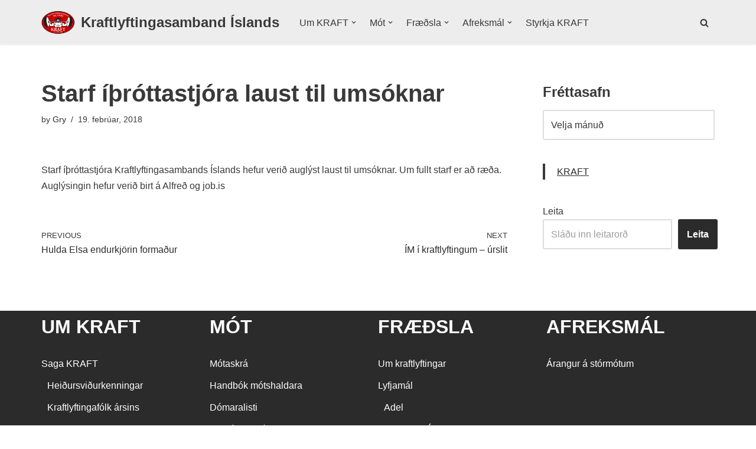

--- FILE ---
content_type: text/html; charset=UTF-8
request_url: https://kraft.is/starf-ithrottastjora-laust-til-umsoknar/
body_size: 20856
content:
<!DOCTYPE html>
<html lang="is">

<head>
	
	<meta charset="UTF-8">
	<meta name="viewport" content="width=device-width, initial-scale=1, minimum-scale=1">
	<link rel="profile" href="http://gmpg.org/xfn/11">
			<link rel="pingback" href="https://kraft.is/xmlrpc.php">
		<title>Starf íþróttastjóra laust til umsóknar &#8211; Kraftlyftingasamband Íslands</title>
<meta name='robots' content='max-image-preview:large' />
	<style>img:is([sizes="auto" i], [sizes^="auto," i]) { contain-intrinsic-size: 3000px 1500px }</style>
	<link rel="alternate" type="application/rss+xml" title="Kraftlyftingasamband Íslands &raquo; Straumur" href="https://kraft.is/feed/" />
<link rel="alternate" type="application/rss+xml" title="Kraftlyftingasamband Íslands &raquo; Straumur athugasemda" href="https://kraft.is/comments/feed/" />
<link rel="alternate" type="application/rss+xml" title="Kraftlyftingasamband Íslands &raquo; Starf íþróttastjóra laust til umsóknar Straumur athugasemda" href="https://kraft.is/starf-ithrottastjora-laust-til-umsoknar/feed/" />
<script>
window._wpemojiSettings = {"baseUrl":"https:\/\/s.w.org\/images\/core\/emoji\/16.0.1\/72x72\/","ext":".png","svgUrl":"https:\/\/s.w.org\/images\/core\/emoji\/16.0.1\/svg\/","svgExt":".svg","source":{"concatemoji":"https:\/\/kraft.is\/wp-includes\/js\/wp-emoji-release.min.js?ver=6.8.3"}};
/*! This file is auto-generated */
!function(s,n){var o,i,e;function c(e){try{var t={supportTests:e,timestamp:(new Date).valueOf()};sessionStorage.setItem(o,JSON.stringify(t))}catch(e){}}function p(e,t,n){e.clearRect(0,0,e.canvas.width,e.canvas.height),e.fillText(t,0,0);var t=new Uint32Array(e.getImageData(0,0,e.canvas.width,e.canvas.height).data),a=(e.clearRect(0,0,e.canvas.width,e.canvas.height),e.fillText(n,0,0),new Uint32Array(e.getImageData(0,0,e.canvas.width,e.canvas.height).data));return t.every(function(e,t){return e===a[t]})}function u(e,t){e.clearRect(0,0,e.canvas.width,e.canvas.height),e.fillText(t,0,0);for(var n=e.getImageData(16,16,1,1),a=0;a<n.data.length;a++)if(0!==n.data[a])return!1;return!0}function f(e,t,n,a){switch(t){case"flag":return n(e,"\ud83c\udff3\ufe0f\u200d\u26a7\ufe0f","\ud83c\udff3\ufe0f\u200b\u26a7\ufe0f")?!1:!n(e,"\ud83c\udde8\ud83c\uddf6","\ud83c\udde8\u200b\ud83c\uddf6")&&!n(e,"\ud83c\udff4\udb40\udc67\udb40\udc62\udb40\udc65\udb40\udc6e\udb40\udc67\udb40\udc7f","\ud83c\udff4\u200b\udb40\udc67\u200b\udb40\udc62\u200b\udb40\udc65\u200b\udb40\udc6e\u200b\udb40\udc67\u200b\udb40\udc7f");case"emoji":return!a(e,"\ud83e\udedf")}return!1}function g(e,t,n,a){var r="undefined"!=typeof WorkerGlobalScope&&self instanceof WorkerGlobalScope?new OffscreenCanvas(300,150):s.createElement("canvas"),o=r.getContext("2d",{willReadFrequently:!0}),i=(o.textBaseline="top",o.font="600 32px Arial",{});return e.forEach(function(e){i[e]=t(o,e,n,a)}),i}function t(e){var t=s.createElement("script");t.src=e,t.defer=!0,s.head.appendChild(t)}"undefined"!=typeof Promise&&(o="wpEmojiSettingsSupports",i=["flag","emoji"],n.supports={everything:!0,everythingExceptFlag:!0},e=new Promise(function(e){s.addEventListener("DOMContentLoaded",e,{once:!0})}),new Promise(function(t){var n=function(){try{var e=JSON.parse(sessionStorage.getItem(o));if("object"==typeof e&&"number"==typeof e.timestamp&&(new Date).valueOf()<e.timestamp+604800&&"object"==typeof e.supportTests)return e.supportTests}catch(e){}return null}();if(!n){if("undefined"!=typeof Worker&&"undefined"!=typeof OffscreenCanvas&&"undefined"!=typeof URL&&URL.createObjectURL&&"undefined"!=typeof Blob)try{var e="postMessage("+g.toString()+"("+[JSON.stringify(i),f.toString(),p.toString(),u.toString()].join(",")+"));",a=new Blob([e],{type:"text/javascript"}),r=new Worker(URL.createObjectURL(a),{name:"wpTestEmojiSupports"});return void(r.onmessage=function(e){c(n=e.data),r.terminate(),t(n)})}catch(e){}c(n=g(i,f,p,u))}t(n)}).then(function(e){for(var t in e)n.supports[t]=e[t],n.supports.everything=n.supports.everything&&n.supports[t],"flag"!==t&&(n.supports.everythingExceptFlag=n.supports.everythingExceptFlag&&n.supports[t]);n.supports.everythingExceptFlag=n.supports.everythingExceptFlag&&!n.supports.flag,n.DOMReady=!1,n.readyCallback=function(){n.DOMReady=!0}}).then(function(){return e}).then(function(){var e;n.supports.everything||(n.readyCallback(),(e=n.source||{}).concatemoji?t(e.concatemoji):e.wpemoji&&e.twemoji&&(t(e.twemoji),t(e.wpemoji)))}))}((window,document),window._wpemojiSettings);
</script>
<style id='wp-emoji-styles-inline-css'>

	img.wp-smiley, img.emoji {
		display: inline !important;
		border: none !important;
		box-shadow: none !important;
		height: 1em !important;
		width: 1em !important;
		margin: 0 0.07em !important;
		vertical-align: -0.1em !important;
		background: none !important;
		padding: 0 !important;
	}
</style>
<link rel='stylesheet' id='wp-block-library-css' href='https://kraft.is/wp-content/plugins/gutenberg/build/styles/block-library/style.css?ver=22.3.0' media='all' />
<style id='classic-theme-styles-inline-css'>
.wp-block-button__link{background-color:#32373c;border-radius:9999px;box-shadow:none;color:#fff;font-size:1.125em;padding:calc(.667em + 2px) calc(1.333em + 2px);text-decoration:none}.wp-block-file__button{background:#32373c;color:#fff}.wp-block-accordion-heading{margin:0}.wp-block-accordion-heading__toggle{background-color:inherit!important;color:inherit!important}.wp-block-accordion-heading__toggle:not(:focus-visible){outline:none}.wp-block-accordion-heading__toggle:focus,.wp-block-accordion-heading__toggle:hover{background-color:inherit!important;border:none;box-shadow:none;color:inherit;padding:var(--wp--preset--spacing--20,1em) 0;text-decoration:none}.wp-block-accordion-heading__toggle:focus-visible{outline:auto;outline-offset:0}
</style>
<link rel='stylesheet' id='create-block-document-block-css' href='https://kraft.is/wp-content/plugins/document/build/style-index.css?ver=1765218270' media='all' />
<style id='global-styles-inline-css'>
:root{--wp--preset--aspect-ratio--square: 1;--wp--preset--aspect-ratio--4-3: 4/3;--wp--preset--aspect-ratio--3-4: 3/4;--wp--preset--aspect-ratio--3-2: 3/2;--wp--preset--aspect-ratio--2-3: 2/3;--wp--preset--aspect-ratio--16-9: 16/9;--wp--preset--aspect-ratio--9-16: 9/16;--wp--preset--color--black: #000000;--wp--preset--color--cyan-bluish-gray: #abb8c3;--wp--preset--color--white: #ffffff;--wp--preset--color--pale-pink: #f78da7;--wp--preset--color--vivid-red: #cf2e2e;--wp--preset--color--luminous-vivid-orange: #ff6900;--wp--preset--color--luminous-vivid-amber: #fcb900;--wp--preset--color--light-green-cyan: #7bdcb5;--wp--preset--color--vivid-green-cyan: #00d084;--wp--preset--color--pale-cyan-blue: #8ed1fc;--wp--preset--color--vivid-cyan-blue: #0693e3;--wp--preset--color--vivid-purple: #9b51e0;--wp--preset--color--neve-link-color: var(--nv-primary-accent);--wp--preset--color--neve-link-hover-color: var(--nv-secondary-accent);--wp--preset--color--nv-site-bg: var(--nv-site-bg);--wp--preset--color--nv-light-bg: var(--nv-light-bg);--wp--preset--color--nv-dark-bg: var(--nv-dark-bg);--wp--preset--color--neve-text-color: var(--nv-text-color);--wp--preset--color--nv-text-dark-bg: var(--nv-text-dark-bg);--wp--preset--color--nv-c-1: var(--nv-c-1);--wp--preset--color--nv-c-2: var(--nv-c-2);--wp--preset--gradient--vivid-cyan-blue-to-vivid-purple: linear-gradient(135deg,rgb(6,147,227) 0%,rgb(155,81,224) 100%);--wp--preset--gradient--light-green-cyan-to-vivid-green-cyan: linear-gradient(135deg,rgb(122,220,180) 0%,rgb(0,208,130) 100%);--wp--preset--gradient--luminous-vivid-amber-to-luminous-vivid-orange: linear-gradient(135deg,rgb(252,185,0) 0%,rgb(255,105,0) 100%);--wp--preset--gradient--luminous-vivid-orange-to-vivid-red: linear-gradient(135deg,rgb(255,105,0) 0%,rgb(207,46,46) 100%);--wp--preset--gradient--very-light-gray-to-cyan-bluish-gray: linear-gradient(135deg,rgb(238,238,238) 0%,rgb(169,184,195) 100%);--wp--preset--gradient--cool-to-warm-spectrum: linear-gradient(135deg,rgb(74,234,220) 0%,rgb(151,120,209) 20%,rgb(207,42,186) 40%,rgb(238,44,130) 60%,rgb(251,105,98) 80%,rgb(254,248,76) 100%);--wp--preset--gradient--blush-light-purple: linear-gradient(135deg,rgb(255,206,236) 0%,rgb(152,150,240) 100%);--wp--preset--gradient--blush-bordeaux: linear-gradient(135deg,rgb(254,205,165) 0%,rgb(254,45,45) 50%,rgb(107,0,62) 100%);--wp--preset--gradient--luminous-dusk: linear-gradient(135deg,rgb(255,203,112) 0%,rgb(199,81,192) 50%,rgb(65,88,208) 100%);--wp--preset--gradient--pale-ocean: linear-gradient(135deg,rgb(255,245,203) 0%,rgb(182,227,212) 50%,rgb(51,167,181) 100%);--wp--preset--gradient--electric-grass: linear-gradient(135deg,rgb(202,248,128) 0%,rgb(113,206,126) 100%);--wp--preset--gradient--midnight: linear-gradient(135deg,rgb(2,3,129) 0%,rgb(40,116,252) 100%);--wp--preset--font-size--small: 13px;--wp--preset--font-size--medium: 20px;--wp--preset--font-size--large: 36px;--wp--preset--font-size--x-large: 42px;--wp--preset--spacing--20: 0.44rem;--wp--preset--spacing--30: 0.67rem;--wp--preset--spacing--40: 1rem;--wp--preset--spacing--50: 1.5rem;--wp--preset--spacing--60: 2.25rem;--wp--preset--spacing--70: 3.38rem;--wp--preset--spacing--80: 5.06rem;--wp--preset--shadow--natural: 6px 6px 9px rgba(0, 0, 0, 0.2);--wp--preset--shadow--deep: 12px 12px 50px rgba(0, 0, 0, 0.4);--wp--preset--shadow--sharp: 6px 6px 0px rgba(0, 0, 0, 0.2);--wp--preset--shadow--outlined: 6px 6px 0px -3px rgb(255, 255, 255), 6px 6px rgb(0, 0, 0);--wp--preset--shadow--crisp: 6px 6px 0px rgb(0, 0, 0);}:where(.is-layout-flex){gap: 0.5em;}:where(.is-layout-grid){gap: 0.5em;}body .is-layout-flex{display: flex;}.is-layout-flex{flex-wrap: wrap;align-items: center;}.is-layout-flex > :is(*, div){margin: 0;}body .is-layout-grid{display: grid;}.is-layout-grid > :is(*, div){margin: 0;}:where(.wp-block-columns.is-layout-flex){gap: 2em;}:where(.wp-block-columns.is-layout-grid){gap: 2em;}:where(.wp-block-post-template.is-layout-flex){gap: 1.25em;}:where(.wp-block-post-template.is-layout-grid){gap: 1.25em;}.has-black-color{color: var(--wp--preset--color--black) !important;}.has-cyan-bluish-gray-color{color: var(--wp--preset--color--cyan-bluish-gray) !important;}.has-white-color{color: var(--wp--preset--color--white) !important;}.has-pale-pink-color{color: var(--wp--preset--color--pale-pink) !important;}.has-vivid-red-color{color: var(--wp--preset--color--vivid-red) !important;}.has-luminous-vivid-orange-color{color: var(--wp--preset--color--luminous-vivid-orange) !important;}.has-luminous-vivid-amber-color{color: var(--wp--preset--color--luminous-vivid-amber) !important;}.has-light-green-cyan-color{color: var(--wp--preset--color--light-green-cyan) !important;}.has-vivid-green-cyan-color{color: var(--wp--preset--color--vivid-green-cyan) !important;}.has-pale-cyan-blue-color{color: var(--wp--preset--color--pale-cyan-blue) !important;}.has-vivid-cyan-blue-color{color: var(--wp--preset--color--vivid-cyan-blue) !important;}.has-vivid-purple-color{color: var(--wp--preset--color--vivid-purple) !important;}.has-neve-link-color-color{color: var(--wp--preset--color--neve-link-color) !important;}.has-neve-link-hover-color-color{color: var(--wp--preset--color--neve-link-hover-color) !important;}.has-nv-site-bg-color{color: var(--wp--preset--color--nv-site-bg) !important;}.has-nv-light-bg-color{color: var(--wp--preset--color--nv-light-bg) !important;}.has-nv-dark-bg-color{color: var(--wp--preset--color--nv-dark-bg) !important;}.has-neve-text-color-color{color: var(--wp--preset--color--neve-text-color) !important;}.has-nv-text-dark-bg-color{color: var(--wp--preset--color--nv-text-dark-bg) !important;}.has-nv-c-1-color{color: var(--wp--preset--color--nv-c-1) !important;}.has-nv-c-2-color{color: var(--wp--preset--color--nv-c-2) !important;}.has-black-background-color{background-color: var(--wp--preset--color--black) !important;}.has-cyan-bluish-gray-background-color{background-color: var(--wp--preset--color--cyan-bluish-gray) !important;}.has-white-background-color{background-color: var(--wp--preset--color--white) !important;}.has-pale-pink-background-color{background-color: var(--wp--preset--color--pale-pink) !important;}.has-vivid-red-background-color{background-color: var(--wp--preset--color--vivid-red) !important;}.has-luminous-vivid-orange-background-color{background-color: var(--wp--preset--color--luminous-vivid-orange) !important;}.has-luminous-vivid-amber-background-color{background-color: var(--wp--preset--color--luminous-vivid-amber) !important;}.has-light-green-cyan-background-color{background-color: var(--wp--preset--color--light-green-cyan) !important;}.has-vivid-green-cyan-background-color{background-color: var(--wp--preset--color--vivid-green-cyan) !important;}.has-pale-cyan-blue-background-color{background-color: var(--wp--preset--color--pale-cyan-blue) !important;}.has-vivid-cyan-blue-background-color{background-color: var(--wp--preset--color--vivid-cyan-blue) !important;}.has-vivid-purple-background-color{background-color: var(--wp--preset--color--vivid-purple) !important;}.has-neve-link-color-background-color{background-color: var(--wp--preset--color--neve-link-color) !important;}.has-neve-link-hover-color-background-color{background-color: var(--wp--preset--color--neve-link-hover-color) !important;}.has-nv-site-bg-background-color{background-color: var(--wp--preset--color--nv-site-bg) !important;}.has-nv-light-bg-background-color{background-color: var(--wp--preset--color--nv-light-bg) !important;}.has-nv-dark-bg-background-color{background-color: var(--wp--preset--color--nv-dark-bg) !important;}.has-neve-text-color-background-color{background-color: var(--wp--preset--color--neve-text-color) !important;}.has-nv-text-dark-bg-background-color{background-color: var(--wp--preset--color--nv-text-dark-bg) !important;}.has-nv-c-1-background-color{background-color: var(--wp--preset--color--nv-c-1) !important;}.has-nv-c-2-background-color{background-color: var(--wp--preset--color--nv-c-2) !important;}.has-black-border-color{border-color: var(--wp--preset--color--black) !important;}.has-cyan-bluish-gray-border-color{border-color: var(--wp--preset--color--cyan-bluish-gray) !important;}.has-white-border-color{border-color: var(--wp--preset--color--white) !important;}.has-pale-pink-border-color{border-color: var(--wp--preset--color--pale-pink) !important;}.has-vivid-red-border-color{border-color: var(--wp--preset--color--vivid-red) !important;}.has-luminous-vivid-orange-border-color{border-color: var(--wp--preset--color--luminous-vivid-orange) !important;}.has-luminous-vivid-amber-border-color{border-color: var(--wp--preset--color--luminous-vivid-amber) !important;}.has-light-green-cyan-border-color{border-color: var(--wp--preset--color--light-green-cyan) !important;}.has-vivid-green-cyan-border-color{border-color: var(--wp--preset--color--vivid-green-cyan) !important;}.has-pale-cyan-blue-border-color{border-color: var(--wp--preset--color--pale-cyan-blue) !important;}.has-vivid-cyan-blue-border-color{border-color: var(--wp--preset--color--vivid-cyan-blue) !important;}.has-vivid-purple-border-color{border-color: var(--wp--preset--color--vivid-purple) !important;}.has-neve-link-color-border-color{border-color: var(--wp--preset--color--neve-link-color) !important;}.has-neve-link-hover-color-border-color{border-color: var(--wp--preset--color--neve-link-hover-color) !important;}.has-nv-site-bg-border-color{border-color: var(--wp--preset--color--nv-site-bg) !important;}.has-nv-light-bg-border-color{border-color: var(--wp--preset--color--nv-light-bg) !important;}.has-nv-dark-bg-border-color{border-color: var(--wp--preset--color--nv-dark-bg) !important;}.has-neve-text-color-border-color{border-color: var(--wp--preset--color--neve-text-color) !important;}.has-nv-text-dark-bg-border-color{border-color: var(--wp--preset--color--nv-text-dark-bg) !important;}.has-nv-c-1-border-color{border-color: var(--wp--preset--color--nv-c-1) !important;}.has-nv-c-2-border-color{border-color: var(--wp--preset--color--nv-c-2) !important;}.has-vivid-cyan-blue-to-vivid-purple-gradient-background{background: var(--wp--preset--gradient--vivid-cyan-blue-to-vivid-purple) !important;}.has-light-green-cyan-to-vivid-green-cyan-gradient-background{background: var(--wp--preset--gradient--light-green-cyan-to-vivid-green-cyan) !important;}.has-luminous-vivid-amber-to-luminous-vivid-orange-gradient-background{background: var(--wp--preset--gradient--luminous-vivid-amber-to-luminous-vivid-orange) !important;}.has-luminous-vivid-orange-to-vivid-red-gradient-background{background: var(--wp--preset--gradient--luminous-vivid-orange-to-vivid-red) !important;}.has-very-light-gray-to-cyan-bluish-gray-gradient-background{background: var(--wp--preset--gradient--very-light-gray-to-cyan-bluish-gray) !important;}.has-cool-to-warm-spectrum-gradient-background{background: var(--wp--preset--gradient--cool-to-warm-spectrum) !important;}.has-blush-light-purple-gradient-background{background: var(--wp--preset--gradient--blush-light-purple) !important;}.has-blush-bordeaux-gradient-background{background: var(--wp--preset--gradient--blush-bordeaux) !important;}.has-luminous-dusk-gradient-background{background: var(--wp--preset--gradient--luminous-dusk) !important;}.has-pale-ocean-gradient-background{background: var(--wp--preset--gradient--pale-ocean) !important;}.has-electric-grass-gradient-background{background: var(--wp--preset--gradient--electric-grass) !important;}.has-midnight-gradient-background{background: var(--wp--preset--gradient--midnight) !important;}.has-small-font-size{font-size: var(--wp--preset--font-size--small) !important;}.has-medium-font-size{font-size: var(--wp--preset--font-size--medium) !important;}.has-large-font-size{font-size: var(--wp--preset--font-size--large) !important;}.has-x-large-font-size{font-size: var(--wp--preset--font-size--x-large) !important;}
:where(.wp-block-columns.is-layout-flex){gap: 2em;}:where(.wp-block-columns.is-layout-grid){gap: 2em;}
:root :where(.wp-block-pullquote){font-size: 1.5em;line-height: 1.6;}
:where(.wp-block-post-template.is-layout-flex){gap: 1.25em;}:where(.wp-block-post-template.is-layout-grid){gap: 1.25em;}
:where(.wp-block-term-template.is-layout-flex){gap: 1.25em;}:where(.wp-block-term-template.is-layout-grid){gap: 1.25em;}
</style>
<link rel='stylesheet' id='neve-style-css' href='https://kraft.is/wp-content/themes/neve/style-main-new.min.css?ver=4.2.2' media='all' />
<style id='neve-style-inline-css'>
.is-menu-sidebar .header-menu-sidebar { visibility: visible; }.is-menu-sidebar.menu_sidebar_slide_left .header-menu-sidebar { transform: translate3d(0, 0, 0); left: 0; }.is-menu-sidebar.menu_sidebar_slide_right .header-menu-sidebar { transform: translate3d(0, 0, 0); right: 0; }.is-menu-sidebar.menu_sidebar_pull_right .header-menu-sidebar, .is-menu-sidebar.menu_sidebar_pull_left .header-menu-sidebar { transform: translateX(0); }.is-menu-sidebar.menu_sidebar_dropdown .header-menu-sidebar { height: auto; }.is-menu-sidebar.menu_sidebar_dropdown .header-menu-sidebar-inner { max-height: 400px; padding: 20px 0; }.is-menu-sidebar.menu_sidebar_full_canvas .header-menu-sidebar { opacity: 1; }.header-menu-sidebar .menu-item-nav-search:not(.floating) { pointer-events: none; }.header-menu-sidebar .menu-item-nav-search .is-menu-sidebar { pointer-events: unset; }@media screen and (max-width: 960px) { .builder-item.cr .item--inner { --textalign: center; --justify: center; } }
.nv-meta-list li.meta:not(:last-child):after { content:"/" }.nv-meta-list .no-mobile{
			display:none;
		}.nv-meta-list li.last::after{
			content: ""!important;
		}@media (min-width: 769px) {
			.nv-meta-list .no-mobile {
				display: inline-block;
			}
			.nv-meta-list li.last:not(:last-child)::after {
		 		content: "/" !important;
			}
		}
 :root{ --container: 748px;--postwidth:100%; --primarybtnbg: var(--nv-primary-accent); --primarybtnhoverbg: var(--nv-primary-accent); --primarybtncolor: #fff; --secondarybtncolor: var(--nv-primary-accent); --primarybtnhovercolor: #fff; --secondarybtnhovercolor: var(--nv-primary-accent);--primarybtnborderradius:3px;--secondarybtnborderradius:3px;--secondarybtnborderwidth:3px;--btnpadding:13px 15px;--primarybtnpadding:13px 15px;--secondarybtnpadding:calc(13px - 3px) calc(15px - 3px); --bodyfontfamily: Arial,Helvetica,sans-serif; --bodyfontsize: 15px; --bodylineheight: 1.6; --bodyletterspacing: 0px; --bodyfontweight: 400; --h1fontsize: 36px; --h1fontweight: 700; --h1lineheight: 1.2; --h1letterspacing: 0px; --h1texttransform: none; --h2fontsize: 28px; --h2fontweight: 700; --h2lineheight: 1.3; --h2letterspacing: 0px; --h2texttransform: none; --h3fontsize: 24px; --h3fontweight: 700; --h3lineheight: 1.4; --h3letterspacing: 0px; --h3texttransform: none; --h4fontsize: 20px; --h4fontweight: 700; --h4lineheight: 1.6; --h4letterspacing: 0px; --h4texttransform: none; --h5fontsize: 16px; --h5fontweight: 700; --h5lineheight: 1.6; --h5letterspacing: 0px; --h5texttransform: none; --h6fontsize: 14px; --h6fontweight: 700; --h6lineheight: 1.6; --h6letterspacing: 0px; --h6texttransform: none;--formfieldborderwidth:2px;--formfieldborderradius:3px; --formfieldbgcolor: var(--nv-site-bg); --formfieldbordercolor: #dddddd; --formfieldcolor: var(--nv-text-color);--formfieldpadding:10px 12px; } .nv-index-posts{ --borderradius:0px; } .has-neve-button-color-color{ color: var(--nv-primary-accent)!important; } .has-neve-button-color-background-color{ background-color: var(--nv-primary-accent)!important; } .single-post-container .alignfull > [class*="__inner-container"], .single-post-container .alignwide > [class*="__inner-container"]{ max-width:718px } .nv-meta-list{ --avatarsize: 20px; } .single .nv-meta-list{ --avatarsize: 20px; } .nv-post-cover{ --height: 250px;--padding:40px 15px;--justify: flex-start; --textalign: left; --valign: center; } .nv-post-cover .nv-title-meta-wrap, .nv-page-title-wrap, .entry-header{ --textalign: left; } .nv-is-boxed.nv-title-meta-wrap{ --padding:40px 15px; --bgcolor: var(--nv-dark-bg); } .nv-overlay{ --opacity: 50; --blendmode: normal; } .nv-is-boxed.nv-comments-wrap{ --padding:20px; } .nv-is-boxed.comment-respond{ --padding:20px; } .single:not(.single-product), .page{ --c-vspace:0 0 0 0;; } .scroll-to-top{ --color: var(--nv-text-dark-bg);--padding:8px 10px; --borderradius: 3px; --bgcolor: var(--nv-primary-accent); --hovercolor: var(--nv-text-dark-bg); --hoverbgcolor: var(--nv-primary-accent);--size:16px; } .global-styled{ --bgcolor: var(--nv-site-bg); } .header-top{ --rowbcolor: var(--nv-light-bg); --color: var(--nv-text-color); --bgcolor: var(--nv-light-bg); } .header-main{ --rowbcolor: var(--nv-light-bg); --color: var(--nv-text-color); --bgcolor: var(--nv-text-dark-bg); } .header-bottom{ --rowbcolor: var(--nv-light-bg); --color: var(--nv-text-color); --bgcolor: var(--nv-site-bg); } .header-menu-sidebar-bg{ --justify: flex-start; --textalign: left;--flexg: 1;--wrapdropdownwidth: auto; --color: var(--nv-text-color); --bgcolor: var(--nv-site-bg); } .header-menu-sidebar{ width: 360px; } .builder-item--logo{ --maxwidth: 35px; --fs: 24px;--padding:10px 0 10px 0;;--margin:0; --textalign: left;--justify: flex-start; } .builder-item--nav-icon,.header-menu-sidebar .close-sidebar-panel .navbar-toggle{ --borderradius:0; } .builder-item--nav-icon{ --label-margin:0 5px 0 0;;--padding:10px 15px;--margin:0; } .builder-item--primary-menu{ --hovercolor: var(--nv-secondary-accent); --hovertextcolor: var(--nv-text-color); --activecolor: var(--nv-text-color); --spacing: 20px; --height: 25px;--padding:0;--margin:0; --fontsize: 1em; --lineheight: 1.6; --letterspacing: 0px; --fontweight: 500; --texttransform: none; --iconsize: 1em; } .hfg-is-group.has-primary-menu .inherit-ff{ --inheritedfw: 500; } .builder-item--header_search_responsive{ --iconsize: 15px; --formfieldfontsize: 14px;--formfieldborderwidth:2px;--formfieldborderradius:2px; --height: 40px;--padding:0 10px;--margin:0; } .footer-top-inner .row{ grid-template-columns:1fr; --valign: flex-start; } .footer-top{ --rowbcolor: var(--nv-light-bg); --color: var(--nv-text-dark-bg); --bgcolor: var(--nv-primary-accent); } .footer-main-inner .row{ grid-template-columns:1fr 1fr 1fr; --valign: flex-start; } .footer-main{ --rowbcolor: var(--nv-light-bg); --color: var(--nv-text-color); --bgcolor: var(--nv-site-bg); } .footer-bottom-inner .row{ grid-template-columns:1fr; --valign: flex-start; } .footer-bottom{ --rowbcolor: var(--nv-light-bg); --color: var(--nv-text-dark-bg); --bgcolor: var(--nv-text-color); } .builder-item--footer-two-widgets{ --padding:0;--margin:0; --textalign: left;--justify: flex-start; } .builder-item--footer-three-widgets{ --padding:0;--margin:0; --textalign: left;--justify: flex-start; } @media(min-width: 576px){ :root{ --container: 992px;--postwidth:100%;--btnpadding:13px 15px;--primarybtnpadding:13px 15px;--secondarybtnpadding:calc(13px - 3px) calc(15px - 3px); --bodyfontsize: 16px; --bodylineheight: 1.6; --bodyletterspacing: 0px; --h1fontsize: 38px; --h1lineheight: 1.2; --h1letterspacing: 0px; --h2fontsize: 30px; --h2lineheight: 1.2; --h2letterspacing: 0px; --h3fontsize: 26px; --h3lineheight: 1.4; --h3letterspacing: 0px; --h4fontsize: 22px; --h4lineheight: 1.5; --h4letterspacing: 0px; --h5fontsize: 18px; --h5lineheight: 1.6; --h5letterspacing: 0px; --h6fontsize: 14px; --h6lineheight: 1.6; --h6letterspacing: 0px; } .single-post-container .alignfull > [class*="__inner-container"], .single-post-container .alignwide > [class*="__inner-container"]{ max-width:962px } .nv-meta-list{ --avatarsize: 20px; } .single .nv-meta-list{ --avatarsize: 20px; } .nv-post-cover{ --height: 320px;--padding:60px 30px;--justify: flex-start; --textalign: left; --valign: center; } .nv-post-cover .nv-title-meta-wrap, .nv-page-title-wrap, .entry-header{ --textalign: left; } .nv-is-boxed.nv-title-meta-wrap{ --padding:60px 30px; } .nv-is-boxed.nv-comments-wrap{ --padding:30px; } .nv-is-boxed.comment-respond{ --padding:30px; } .single:not(.single-product), .page{ --c-vspace:0 0 0 0;; } .scroll-to-top{ --padding:8px 10px;--size:16px; } .header-menu-sidebar-bg{ --justify: flex-start; --textalign: left;--flexg: 1;--wrapdropdownwidth: auto; } .header-menu-sidebar{ width: 360px; } .builder-item--logo{ --maxwidth: 133px; --fs: 24px;--padding:10px 0;--margin:0; --textalign: left;--justify: flex-start; } .builder-item--nav-icon{ --label-margin:0 5px 0 0;;--padding:10px 15px;--margin:0; } .builder-item--primary-menu{ --spacing: 20px; --height: 25px;--padding:0;--margin:0; --fontsize: 1em; --lineheight: 1.6; --letterspacing: 0px; --iconsize: 1em; } .builder-item--header_search_responsive{ --formfieldfontsize: 14px;--formfieldborderwidth:2px;--formfieldborderradius:2px; --height: 40px;--padding:0 10px;--margin:0; } .builder-item--footer-two-widgets{ --padding:0;--margin:0; --textalign: left;--justify: flex-start; } .builder-item--footer-three-widgets{ --padding:0;--margin:0; --textalign: left;--justify: flex-start; } }@media(min-width: 960px){ :root{ --container: 1170px;--postwidth:100%;--btnpadding:13px 15px;--primarybtnpadding:13px 15px;--secondarybtnpadding:calc(13px - 3px) calc(15px - 3px); --bodyfontsize: 16px; --bodylineheight: 1.7; --bodyletterspacing: 0px; --h1fontsize: 40px; --h1lineheight: 1.1; --h1letterspacing: 0px; --h2fontsize: 32px; --h2lineheight: 1.2; --h2letterspacing: 0px; --h3fontsize: 28px; --h3lineheight: 1.4; --h3letterspacing: 0px; --h4fontsize: 24px; --h4lineheight: 1.5; --h4letterspacing: 0px; --h5fontsize: 20px; --h5lineheight: 1.6; --h5letterspacing: 0px; --h6fontsize: 16px; --h6lineheight: 1.6; --h6letterspacing: 0px; } body:not(.single):not(.archive):not(.blog):not(.search):not(.error404) .neve-main > .container .col, body.post-type-archive-course .neve-main > .container .col, body.post-type-archive-llms_membership .neve-main > .container .col{ max-width: 100%; } body:not(.single):not(.archive):not(.blog):not(.search):not(.error404) .nv-sidebar-wrap, body.post-type-archive-course .nv-sidebar-wrap, body.post-type-archive-llms_membership .nv-sidebar-wrap{ max-width: 0%; } .neve-main > .archive-container .nv-index-posts.col{ max-width: 100%; } .neve-main > .archive-container .nv-sidebar-wrap{ max-width: 0%; } .neve-main > .single-post-container .nv-single-post-wrap.col{ max-width: 70%; } .single-post-container .alignfull > [class*="__inner-container"], .single-post-container .alignwide > [class*="__inner-container"]{ max-width:789px } .container-fluid.single-post-container .alignfull > [class*="__inner-container"], .container-fluid.single-post-container .alignwide > [class*="__inner-container"]{ max-width:calc(70% + 15px) } .neve-main > .single-post-container .nv-sidebar-wrap{ max-width: 30%; } .nv-meta-list{ --avatarsize: 20px; } .single .nv-meta-list{ --avatarsize: 20px; } .nv-post-cover{ --height: 400px;--padding:60px 40px;--justify: flex-start; --textalign: left; --valign: center; } .nv-post-cover .nv-title-meta-wrap, .nv-page-title-wrap, .entry-header{ --textalign: left; } .nv-is-boxed.nv-title-meta-wrap{ --padding:60px 40px; } .nv-is-boxed.nv-comments-wrap{ --padding:40px; } .nv-is-boxed.comment-respond{ --padding:40px; } .single:not(.single-product), .page{ --c-vspace:0 0 0 0;; } .scroll-to-top{ --padding:8px 10px;--size:16px; } .header-menu-sidebar-bg{ --justify: flex-start; --textalign: left;--flexg: 1;--wrapdropdownwidth: auto; } .header-menu-sidebar{ width: 360px; } .builder-item--logo{ --maxwidth: 57px; --fs: 24px;--padding:10px 0;--margin:0; --textalign: left;--justify: flex-start; } .builder-item--nav-icon{ --label-margin:0 5px 0 0;;--padding:10px 15px;--margin:0; } .builder-item--primary-menu{ --spacing: 15px; --height: 25px;--padding:0;--margin:0; --fontsize: 1em; --lineheight: 1.6; --letterspacing: 0px; --iconsize: 1em; } .builder-item--header_search_responsive{ --formfieldfontsize: 14px;--formfieldborderwidth:2px;--formfieldborderradius:2px; --height: 40px;--padding:0 10px;--margin:0; } .builder-item--footer-two-widgets{ --padding:0;--margin:0; --textalign: center;--justify: center; } .builder-item--footer-three-widgets{ --padding:0;--margin:0; --textalign: left;--justify: flex-start; } }.scroll-to-top {right: 20px; border: none; position: fixed; bottom: 30px; display: none; opacity: 0; visibility: hidden; transition: opacity 0.3s ease-in-out, visibility 0.3s ease-in-out; align-items: center; justify-content: center; z-index: 999; } @supports (-webkit-overflow-scrolling: touch) { .scroll-to-top { bottom: 74px; } } .scroll-to-top.image { background-position: center; } .scroll-to-top .scroll-to-top-image { width: 100%; height: 100%; } .scroll-to-top .scroll-to-top-label { margin: 0; padding: 5px; } .scroll-to-top:hover { text-decoration: none; } .scroll-to-top.scroll-to-top-left {left: 20px; right: unset;} .scroll-to-top.scroll-show-mobile { display: flex; } @media (min-width: 960px) { .scroll-to-top { display: flex; } }.scroll-to-top { color: var(--color); padding: var(--padding); border-radius: var(--borderradius); background: var(--bgcolor); } .scroll-to-top:hover, .scroll-to-top:focus { color: var(--hovercolor); background: var(--hoverbgcolor); } .scroll-to-top-icon, .scroll-to-top.image .scroll-to-top-image { width: var(--size); height: var(--size); } .scroll-to-top-image { background-image: var(--bgimage); background-size: cover; }:root{--nv-primary-accent:#2b2b2b;--nv-secondary-accent:#fc3a3a;--nv-site-bg:#ffffff;--nv-light-bg:#ededed;--nv-dark-bg:#14171c;--nv-text-color:#393939;--nv-text-dark-bg:#ffffff;--nv-c-1:#457add;--nv-c-2:#f37262;--nv-fallback-ff:Arial, Helvetica, sans-serif;}
</style>
<link rel='stylesheet' id='tablepress-default-css' href='https://kraft.is/wp-content/plugins/tablepress/css/build/default.css?ver=3.2.6' media='all' />
<script src="https://kraft.is/wp-includes/js/jquery/jquery.min.js?ver=3.7.1" id="jquery-core-js"></script>
<script src="https://kraft.is/wp-includes/js/jquery/jquery-migrate.min.js?ver=3.4.1" id="jquery-migrate-js"></script>
<script src="https://kraft.is/wp-content/plugins/document/assets/pdfobject.min.js?ver=1" id="document-pdf-object-js"></script>
<link rel="https://api.w.org/" href="https://kraft.is/wp-json/" /><link rel="alternate" title="JSON" type="application/json" href="https://kraft.is/wp-json/wp/v2/posts/24568" /><link rel="EditURI" type="application/rsd+xml" title="RSD" href="https://kraft.is/xmlrpc.php?rsd" />
<meta name="generator" content="WordPress 6.8.3" />
<link rel="canonical" href="https://kraft.is/starf-ithrottastjora-laust-til-umsoknar/" />
<link rel='shortlink' href='https://kraft.is/?p=24568' />
<link rel="alternate" title="oEmbed (JSON)" type="application/json+oembed" href="https://kraft.is/wp-json/oembed/1.0/embed?url=https%3A%2F%2Fkraft.is%2Fstarf-ithrottastjora-laust-til-umsoknar%2F" />
<link rel="alternate" title="oEmbed (XML)" type="text/xml+oembed" href="https://kraft.is/wp-json/oembed/1.0/embed?url=https%3A%2F%2Fkraft.is%2Fstarf-ithrottastjora-laust-til-umsoknar%2F&#038;format=xml" />
<link rel="icon" href="https://kraft.is/wp-content/uploads/2016/12/cropped-kraft_logo_512x512-32x32.png" sizes="32x32" />
<link rel="icon" href="https://kraft.is/wp-content/uploads/2016/12/cropped-kraft_logo_512x512-192x192.png" sizes="192x192" />
<link rel="apple-touch-icon" href="https://kraft.is/wp-content/uploads/2016/12/cropped-kraft_logo_512x512-180x180.png" />
<meta name="msapplication-TileImage" content="https://kraft.is/wp-content/uploads/2016/12/cropped-kraft_logo_512x512-270x270.png" />

	</head>

<body  class="wp-singular post-template-default single single-post postid-24568 single-format-standard wp-custom-logo wp-theme-neve  nv-blog-default nv-sidebar-right menu_sidebar_slide_left" id="neve_body"  >
<div class="wrapper">
	
	<header class="header"  >
		<a class="neve-skip-link show-on-focus" href="#content" >
			Skip to content		</a>
		<div id="header-grid"  class="hfg_header site-header">
	<div class="header--row header-top hide-on-mobile hide-on-tablet layout-full-contained header--row"
	data-row-id="top" data-show-on="desktop">

	<div
		class="header--row-inner header-top-inner">
		<div class="container">
			<div
				class="row row--wrapper"
				data-section="hfg_header_layout_top" >
				<div class="hfg-slot left"><div class="builder-item desktop-left"><div class="item--inner builder-item--logo"
		data-section="title_tagline"
		data-item-id="logo">
	
<div class="site-logo">
	<a class="brand" href="https://kraft.is/" aria-label="Kraftlyftingasamband Íslands SÉRSAMBAND INNAN ÍÞRÓTTA- OG ÓLYMPÍUSAMBANDS ÍSLANDS" rel="home"><div class="title-with-logo"><img width="200" height="141" src="https://kraft.is/wp-content/uploads/2016/12/cropped-kraft_logo_512x512-e1489023014352-10.png" class="neve-site-logo skip-lazy" alt="" data-variant="logo" decoding="async" /><div class="nv-title-tagline-wrap"><p class="site-title">Kraftlyftingasamband Íslands</p></div></div></a></div>
	</div>

</div><div class="builder-item has-nav"><div class="item--inner builder-item--primary-menu has_menu"
		data-section="header_menu_primary"
		data-item-id="primary-menu">
	<div class="nv-nav-wrap">
	<div role="navigation" class="nav-menu-primary"
			aria-label="Primary Menu">

		<ul id="nv-primary-navigation-top" class="primary-menu-ul nav-ul menu-desktop"><li id="menu-item-28034" class="menu-item menu-item-type-post_type menu-item-object-page menu-item-has-children menu-item-28034"><div class="wrap"><a href="https://kraft.is/um-kraft/"><span class="menu-item-title-wrap dd-title">Um KRAFT</span></a><div role="button" aria-pressed="false" aria-label="Open Submenu" tabindex="0" class="caret-wrap caret 1" style="margin-left:5px;"><span class="caret"><svg fill="currentColor" aria-label="Dropdown" xmlns="http://www.w3.org/2000/svg" viewBox="0 0 448 512"><path d="M207.029 381.476L12.686 187.132c-9.373-9.373-9.373-24.569 0-33.941l22.667-22.667c9.357-9.357 24.522-9.375 33.901-.04L224 284.505l154.745-154.021c9.379-9.335 24.544-9.317 33.901.04l22.667 22.667c9.373 9.373 9.373 24.569 0 33.941L240.971 381.476c-9.373 9.372-24.569 9.372-33.942 0z"/></svg></span></div></div>
<ul class="sub-menu">
	<li id="menu-item-28048" class="menu-item menu-item-type-post_type menu-item-object-page menu-item-has-children menu-item-28048"><div class="wrap"><a href="https://kraft.is/saga/"><span class="menu-item-title-wrap dd-title">Saga KRAFT</span></a><div role="button" aria-pressed="false" aria-label="Open Submenu" tabindex="0" class="caret-wrap caret 2" style="margin-left:5px;"><span class="caret"><svg fill="currentColor" aria-label="Dropdown" xmlns="http://www.w3.org/2000/svg" viewBox="0 0 448 512"><path d="M207.029 381.476L12.686 187.132c-9.373-9.373-9.373-24.569 0-33.941l22.667-22.667c9.357-9.357 24.522-9.375 33.901-.04L224 284.505l154.745-154.021c9.379-9.335 24.544-9.317 33.901.04l22.667 22.667c9.373 9.373 9.373 24.569 0 33.941L240.971 381.476c-9.373 9.372-24.569 9.372-33.942 0z"/></svg></span></div></div>
	<ul class="sub-menu">
		<li id="menu-item-28035" class="menu-item menu-item-type-post_type menu-item-object-page menu-item-28035"><div class="wrap"><a href="https://kraft.is/um-kraft/heidursvidurkenningar/">Heiðursviðurkenningar</a></div></li>
		<li id="menu-item-28044" class="menu-item menu-item-type-post_type menu-item-object-page menu-item-28044"><div class="wrap"><a href="https://kraft.is/kraftlyftingafolk_arsins/">Kraftlyftingafólk ársins</a></div></li>
		<li id="menu-item-28052" class="menu-item menu-item-type-custom menu-item-object-custom menu-item-28052"><div class="wrap"><a target="_blank" href="https://kraft.is/wp-content/uploads/2022/07/idord_KRAFT.pdf">Iðorð</a></div></li>
	</ul>
</li>
	<li id="menu-item-28040" class="menu-item menu-item-type-post_type menu-item-object-page menu-item-28040"><div class="wrap"><a href="https://kraft.is/um-kraft/log/">Lög</a></div></li>
	<li id="menu-item-28041" class="menu-item menu-item-type-post_type menu-item-object-page menu-item-28041"><div class="wrap"><a href="https://kraft.is/um-kraft/reglur/">Reglugerðir o.fl.</a></div></li>
	<li id="menu-item-28038" class="menu-item menu-item-type-post_type menu-item-object-page menu-item-has-children menu-item-28038"><div class="wrap"><a href="https://kraft.is/um-kraft/stjorn/"><span class="menu-item-title-wrap dd-title">Stjórn</span></a><div role="button" aria-pressed="false" aria-label="Open Submenu" tabindex="0" class="caret-wrap caret 8" style="margin-left:5px;"><span class="caret"><svg fill="currentColor" aria-label="Dropdown" xmlns="http://www.w3.org/2000/svg" viewBox="0 0 448 512"><path d="M207.029 381.476L12.686 187.132c-9.373-9.373-9.373-24.569 0-33.941l22.667-22.667c9.357-9.357 24.522-9.375 33.901-.04L224 284.505l154.745-154.021c9.379-9.335 24.544-9.317 33.901.04l22.667 22.667c9.373 9.373 9.373 24.569 0 33.941L240.971 381.476c-9.373 9.372-24.569 9.372-33.942 0z"/></svg></span></div></div>
	<ul class="sub-menu">
		<li id="menu-item-28036" class="menu-item menu-item-type-post_type menu-item-object-page menu-item-28036"><div class="wrap"><a href="https://kraft.is/um-kraft/fundargerdir/">Fundargerðir</a></div></li>
		<li id="menu-item-28053" class="menu-item menu-item-type-post_type menu-item-object-page menu-item-28053"><div class="wrap"><a href="https://kraft.is/urskurdir/">Úrskurðir</a></div></li>
	</ul>
</li>
	<li id="menu-item-28037" class="menu-item menu-item-type-post_type menu-item-object-page menu-item-28037"><div class="wrap"><a href="https://kraft.is/um-kraft/nefndir/">Nefndir</a></div></li>
	<li id="menu-item-28054" class="menu-item menu-item-type-taxonomy menu-item-object-category menu-item-has-children menu-item-28054"><div class="wrap"><a href="https://kraft.is/category/thing/"><span class="menu-item-title-wrap dd-title">Kraftlyftingaþing</span></a><div role="button" aria-pressed="false" aria-label="Open Submenu" tabindex="0" class="caret-wrap caret 12" style="margin-left:5px;"><span class="caret"><svg fill="currentColor" aria-label="Dropdown" xmlns="http://www.w3.org/2000/svg" viewBox="0 0 448 512"><path d="M207.029 381.476L12.686 187.132c-9.373-9.373-9.373-24.569 0-33.941l22.667-22.667c9.357-9.357 24.522-9.375 33.901-.04L224 284.505l154.745-154.021c9.379-9.335 24.544-9.317 33.901.04l22.667 22.667c9.373 9.373 9.373 24.569 0 33.941L240.971 381.476c-9.373 9.372-24.569 9.372-33.942 0z"/></svg></span></div></div>
	<ul class="sub-menu">
		<li id="menu-item-28039" class="menu-item menu-item-type-post_type menu-item-object-page menu-item-28039"><div class="wrap"><a href="https://kraft.is/um-kraft/skyrslur/">Þinggerðir</a></div></li>
		<li id="menu-item-28103" class="menu-item menu-item-type-post_type menu-item-object-page menu-item-28103"><div class="wrap"><a href="https://kraft.is/um-kraft/skyrslur/">Ársskýrslur</a></div></li>
	</ul>
</li>
	<li id="menu-item-28050" class="menu-item menu-item-type-post_type menu-item-object-page menu-item-28050"><div class="wrap"><a href="https://kraft.is/felog/">Félög</a></div></li>
	<li id="menu-item-28043" class="menu-item menu-item-type-post_type menu-item-object-page current_page_parent menu-item-28043"><div class="wrap"><a href="https://kraft.is/frettir/">Fréttir</a></div></li>
</ul>
</li>
<li id="menu-item-28046" class="menu-item menu-item-type-post_type menu-item-object-page menu-item-has-children menu-item-28046"><div class="wrap"><a href="https://kraft.is/mot/"><span class="menu-item-title-wrap dd-title">Mót</span></a><div role="button" aria-pressed="false" aria-label="Open Submenu" tabindex="0" class="caret-wrap caret 17" style="margin-left:5px;"><span class="caret"><svg fill="currentColor" aria-label="Dropdown" xmlns="http://www.w3.org/2000/svg" viewBox="0 0 448 512"><path d="M207.029 381.476L12.686 187.132c-9.373-9.373-9.373-24.569 0-33.941l22.667-22.667c9.357-9.357 24.522-9.375 33.901-.04L224 284.505l154.745-154.021c9.379-9.335 24.544-9.317 33.901.04l22.667 22.667c9.373 9.373 9.373 24.569 0 33.941L240.971 381.476c-9.373 9.372-24.569 9.372-33.942 0z"/></svg></span></div></div>
<ul class="sub-menu">
	<li id="menu-item-28058" class="menu-item menu-item-type-custom menu-item-object-custom menu-item-28058"><div class="wrap"><a target="_blank" href="https://results.kraft.is/meets">Mótaskrá</a></div></li>
	<li id="menu-item-28061" class="menu-item menu-item-type-custom menu-item-object-custom menu-item-28061"><div class="wrap"><a target="_blank" href="https://kraft.is/wp-content/uploads/2025/12/MOTAREGLUR-KRAFT.pdf">Mótareglur</a></div></li>
	<li id="menu-item-28047" class="menu-item menu-item-type-post_type menu-item-object-page menu-item-28047"><div class="wrap"><a href="https://kraft.is/mot/fyrir-motshaldara/">Handbók mótshaldara</a></div></li>
	<li id="menu-item-28055" class="menu-item menu-item-type-post_type menu-item-object-page menu-item-has-children menu-item-28055"><div class="wrap"><a href="https://kraft.is/um-kraft/domarar/"><span class="menu-item-title-wrap dd-title">Dómaralisti</span></a><div role="button" aria-pressed="false" aria-label="Open Submenu" tabindex="0" class="caret-wrap caret 21" style="margin-left:5px;"><span class="caret"><svg fill="currentColor" aria-label="Dropdown" xmlns="http://www.w3.org/2000/svg" viewBox="0 0 448 512"><path d="M207.029 381.476L12.686 187.132c-9.373-9.373-9.373-24.569 0-33.941l22.667-22.667c9.357-9.357 24.522-9.375 33.901-.04L224 284.505l154.745-154.021c9.379-9.335 24.544-9.317 33.901.04l22.667 22.667c9.373 9.373 9.373 24.569 0 33.941L240.971 381.476c-9.373 9.372-24.569 9.372-33.942 0z"/></svg></span></div></div>
	<ul class="sub-menu">
		<li id="menu-item-28062" class="menu-item menu-item-type-custom menu-item-object-custom menu-item-28062"><div class="wrap"><a target="_blank" href="https://docs.google.com/forms/d/e/1FAIpQLSfccS7DfIiFDfhLAdW-Y7fhwubNnTsKia-H2zG8H258H1K3Cw/viewform">Skráning dómara</a></div></li>
	</ul>
</li>
	<li id="menu-item-28059" class="menu-item menu-item-type-custom menu-item-object-custom menu-item-28059"><div class="wrap"><a target="_blank" href="https://results.kraft.is/meets">Úrslit</a></div></li>
	<li id="menu-item-28060" class="menu-item menu-item-type-custom menu-item-object-custom menu-item-28060"><div class="wrap"><a target="_blank" href="https://results.kraft.is/records">Met</a></div></li>
	<li id="menu-item-28104" class="menu-item menu-item-type-taxonomy menu-item-object-category menu-item-28104"><div class="wrap"><a href="https://kraft.is/category/mot/skraning/">Skráning á mót</a></div></li>
</ul>
</li>
<li id="menu-item-28108" class="menu-item menu-item-type-taxonomy menu-item-object-category menu-item-has-children menu-item-28108"><div class="wrap"><a href="https://kraft.is/category/fraedsla/"><span class="menu-item-title-wrap dd-title">Fræðsla</span></a><div role="button" aria-pressed="false" aria-label="Open Submenu" tabindex="0" class="caret-wrap caret 26" style="margin-left:5px;"><span class="caret"><svg fill="currentColor" aria-label="Dropdown" xmlns="http://www.w3.org/2000/svg" viewBox="0 0 448 512"><path d="M207.029 381.476L12.686 187.132c-9.373-9.373-9.373-24.569 0-33.941l22.667-22.667c9.357-9.357 24.522-9.375 33.901-.04L224 284.505l154.745-154.021c9.379-9.335 24.544-9.317 33.901.04l22.667 22.667c9.373 9.373 9.373 24.569 0 33.941L240.971 381.476c-9.373 9.372-24.569 9.372-33.942 0z"/></svg></span></div></div>
<ul class="sub-menu">
	<li id="menu-item-28045" class="menu-item menu-item-type-post_type menu-item-object-page menu-item-28045"><div class="wrap"><a href="https://kraft.is/kraftlyftingar/">Um kraftlyftingar</a></div></li>
	<li id="menu-item-28056" class="menu-item menu-item-type-post_type menu-item-object-page menu-item-has-children menu-item-28056"><div class="wrap"><a href="https://kraft.is/um-kraft/lyfjavefur/"><span class="menu-item-title-wrap dd-title">Lyfjamál</span></a><div role="button" aria-pressed="false" aria-label="Open Submenu" tabindex="0" class="caret-wrap caret 28" style="margin-left:5px;"><span class="caret"><svg fill="currentColor" aria-label="Dropdown" xmlns="http://www.w3.org/2000/svg" viewBox="0 0 448 512"><path d="M207.029 381.476L12.686 187.132c-9.373-9.373-9.373-24.569 0-33.941l22.667-22.667c9.357-9.357 24.522-9.375 33.901-.04L224 284.505l154.745-154.021c9.379-9.335 24.544-9.317 33.901.04l22.667 22.667c9.373 9.373 9.373 24.569 0 33.941L240.971 381.476c-9.373 9.372-24.569 9.372-33.942 0z"/></svg></span></div></div>
	<ul class="sub-menu">
		<li id="menu-item-28064" class="menu-item menu-item-type-custom menu-item-object-custom menu-item-28064"><div class="wrap"><a target="_blank" href="https://adel.wada-ama.org/learn">Adel</a></div></li>
		<li id="menu-item-28065" class="menu-item menu-item-type-custom menu-item-object-custom menu-item-28065"><div class="wrap"><a target="_blank" href="https://www.antidoping.is/">Lyfjaeftirlit Íslands</a></div></li>
		<li id="menu-item-28066" class="menu-item menu-item-type-custom menu-item-object-custom menu-item-28066"><div class="wrap"><a target="_blank" href="https://www.antidoping.is/loeg-og-reglur">Lyfjareglurnar</a></div></li>
	</ul>
</li>
	<li id="menu-item-28049" class="menu-item menu-item-type-post_type menu-item-object-page menu-item-28049"><div class="wrap"><a href="https://kraft.is/thjalfun/">Þjálfaranám</a></div></li>
	<li id="menu-item-28067" class="menu-item menu-item-type-taxonomy menu-item-object-category menu-item-28067"><div class="wrap"><a href="https://kraft.is/category/fraedsla/domaranam/">Dómarapróf</a></div></li>
	<li id="menu-item-31161" class="menu-item menu-item-type-post_type menu-item-object-page menu-item-31161"><div class="wrap"><a href="https://kraft.is/stangarvarsla/">Stangarvarsla</a></div></li>
</ul>
</li>
<li id="menu-item-28051" class="menu-item menu-item-type-post_type menu-item-object-page menu-item-has-children menu-item-28051"><div class="wrap"><a href="https://kraft.is/afreksmal/"><span class="menu-item-title-wrap dd-title">Afreksmál</span></a><div role="button" aria-pressed="false" aria-label="Open Submenu" tabindex="0" class="caret-wrap caret 35" style="margin-left:5px;"><span class="caret"><svg fill="currentColor" aria-label="Dropdown" xmlns="http://www.w3.org/2000/svg" viewBox="0 0 448 512"><path d="M207.029 381.476L12.686 187.132c-9.373-9.373-9.373-24.569 0-33.941l22.667-22.667c9.357-9.357 24.522-9.375 33.901-.04L224 284.505l154.745-154.021c9.379-9.335 24.544-9.317 33.901.04l22.667 22.667c9.373 9.373 9.373 24.569 0 33.941L240.971 381.476c-9.373 9.372-24.569 9.372-33.942 0z"/></svg></span></div></div>
<ul class="sub-menu">
	<li id="menu-item-28068" class="menu-item menu-item-type-custom menu-item-object-custom menu-item-has-children menu-item-28068"><div class="wrap"><a target="_blank" href="https://kraft.is/wp-content/uploads/2022/03/KRAFT_AFREKSSTEFNA17-25.pdf"><span class="menu-item-title-wrap dd-title">Afreksstefna</span></a><div role="button" aria-pressed="false" aria-label="Open Submenu" tabindex="0" class="caret-wrap caret 36" style="margin-left:5px;"><span class="caret"><svg fill="currentColor" aria-label="Dropdown" xmlns="http://www.w3.org/2000/svg" viewBox="0 0 448 512"><path d="M207.029 381.476L12.686 187.132c-9.373-9.373-9.373-24.569 0-33.941l22.667-22.667c9.357-9.357 24.522-9.375 33.901-.04L224 284.505l154.745-154.021c9.379-9.335 24.544-9.317 33.901.04l22.667 22.667c9.373 9.373 9.373 24.569 0 33.941L240.971 381.476c-9.373 9.372-24.569 9.372-33.942 0z"/></svg></span></div></div>
	<ul class="sub-menu">
		<li id="menu-item-28069" class="menu-item menu-item-type-post_type menu-item-object-page menu-item-28069"><div class="wrap"><a href="https://kraft.is/afreksmal/">Árangur á stórmótum</a></div></li>
	</ul>
</li>
	<li id="menu-item-28070" class="menu-item menu-item-type-post_type menu-item-object-page menu-item-28070"><div class="wrap"><a href="https://kraft.is/afreksmal/">Landsliðsmál</a></div></li>
	<li id="menu-item-28057" class="menu-item menu-item-type-post_type menu-item-object-page menu-item-28057"><div class="wrap"><a href="https://kraft.is/um-kraft/logo/">Ýmislegt</a></div></li>
</ul>
</li>
<li id="menu-item-31304" class="menu-item menu-item-type-post_type menu-item-object-page menu-item-31304"><div class="wrap"><a href="https://kraft.is/styrkja-kraft/">Styrkja KRAFT</a></div></li>
</ul>	</div>
</div>

	</div>

</div></div><div class="hfg-slot right"><div class="builder-item desktop-left"><div class="item--inner builder-item--header_search_responsive"
		data-section="header_search_responsive"
		data-item-id="header_search_responsive">
	<div class="nv-search-icon-component" >
	<div  class="menu-item-nav-search canvas">
		<a aria-label="Search" href="#" class="nv-icon nv-search" >
				<svg width="15" height="15" viewBox="0 0 1792 1792" xmlns="http://www.w3.org/2000/svg"><path d="M1216 832q0-185-131.5-316.5t-316.5-131.5-316.5 131.5-131.5 316.5 131.5 316.5 316.5 131.5 316.5-131.5 131.5-316.5zm512 832q0 52-38 90t-90 38q-54 0-90-38l-343-342q-179 124-399 124-143 0-273.5-55.5t-225-150-150-225-55.5-273.5 55.5-273.5 150-225 225-150 273.5-55.5 273.5 55.5 225 150 150 225 55.5 273.5q0 220-124 399l343 343q37 37 37 90z" /></svg>
			</a>		<div class="nv-nav-search" aria-label="search">
			<div class="form-wrap container responsive-search">
				
<form role="search"
	method="get"
	class="search-form"
	action="https://kraft.is/">
	<label>
		<span class="screen-reader-text">Search for...</span>
	</label>
	<input type="search"
		class="search-field"
		aria-label="Search"
		placeholder="Search for..."
		value=""
		name="s"/>
	<button type="submit"
			class="search-submit nv-submit"
			aria-label="Search">
					<span class="nv-search-icon-wrap">
				<span class="nv-icon nv-search" >
				<svg width="15" height="15" viewBox="0 0 1792 1792" xmlns="http://www.w3.org/2000/svg"><path d="M1216 832q0-185-131.5-316.5t-316.5-131.5-316.5 131.5-131.5 316.5 131.5 316.5 316.5 131.5 316.5-131.5 131.5-316.5zm512 832q0 52-38 90t-90 38q-54 0-90-38l-343-342q-179 124-399 124-143 0-273.5-55.5t-225-150-150-225-55.5-273.5 55.5-273.5 150-225 225-150 273.5-55.5 273.5 55.5 225 150 150 225 55.5 273.5q0 220-124 399l343 343q37 37 37 90z" /></svg>
			</span>			</span>
			</button>
	</form>
			</div>
							<div class="close-container container responsive-search">
					<button  class="close-responsive-search" aria-label="Close"
												>
						<svg width="50" height="50" viewBox="0 0 20 20" fill="#555555"><path d="M14.95 6.46L11.41 10l3.54 3.54l-1.41 1.41L10 11.42l-3.53 3.53l-1.42-1.42L8.58 10L5.05 6.47l1.42-1.42L10 8.58l3.54-3.53z"/></svg>
					</button>
				</div>
					</div>
	</div>
</div>
	</div>

</div></div>							</div>
		</div>
	</div>
</div>

<div class="header--row header-top hide-on-desktop layout-full-contained has-center header--row"
	data-row-id="top" data-show-on="mobile">

	<div
		class="header--row-inner header-top-inner">
		<div class="container">
			<div
				class="row row--wrapper"
				data-section="hfg_header_layout_top" >
				<div class="hfg-slot left"></div><div class="hfg-slot center"><div class="builder-item mobile-left tablet-left"><div class="item--inner builder-item--logo"
		data-section="title_tagline"
		data-item-id="logo">
	
<div class="site-logo">
	<a class="brand" href="https://kraft.is/" aria-label="Kraftlyftingasamband Íslands SÉRSAMBAND INNAN ÍÞRÓTTA- OG ÓLYMPÍUSAMBANDS ÍSLANDS" rel="home"><div class="title-with-logo"><img width="200" height="141" src="https://kraft.is/wp-content/uploads/2016/12/cropped-kraft_logo_512x512-e1489023014352-10.png" class="neve-site-logo skip-lazy" alt="" data-variant="logo" decoding="async" /><div class="nv-title-tagline-wrap"><p class="site-title">Kraftlyftingasamband Íslands</p></div></div></a></div>
	</div>

</div></div><div class="hfg-slot right"></div>							</div>
		</div>
	</div>
</div>

<div class="header--row header-bottom hide-on-desktop layout-full-contained header--row"
	data-row-id="bottom" data-show-on="mobile">

	<div
		class="header--row-inner header-bottom-inner">
		<div class="container">
			<div
				class="row row--wrapper"
				data-section="hfg_header_layout_bottom" >
				<div class="hfg-slot left"><div class="builder-item tablet-left mobile-left"><div class="item--inner builder-item--nav-icon"
		data-section="header_menu_icon"
		data-item-id="nav-icon">
	<div class="menu-mobile-toggle item-button navbar-toggle-wrapper">
	<button type="button" class=" navbar-toggle"
			value="Navigation Menu"
					aria-label="Navigation Menu "
			aria-expanded="false" onclick="if('undefined' !== typeof toggleAriaClick ) { toggleAriaClick() }">
					<span class="bars">
				<span class="icon-bar"></span>
				<span class="icon-bar"></span>
				<span class="icon-bar"></span>
			</span>
					<span class="screen-reader-text">Navigation Menu</span>
	</button>
</div> <!--.navbar-toggle-wrapper-->


	</div>

</div></div><div class="hfg-slot right"></div>							</div>
		</div>
	</div>
</div>

<div
		id="header-menu-sidebar" class="header-menu-sidebar tcb menu-sidebar-panel slide_left hfg-pe"
		data-row-id="sidebar">
	<div id="header-menu-sidebar-bg" class="header-menu-sidebar-bg">
				<div class="close-sidebar-panel navbar-toggle-wrapper">
			<button type="button" class="hamburger is-active  navbar-toggle active" 					value="Navigation Menu"
					aria-label="Navigation Menu "
					aria-expanded="false" onclick="if('undefined' !== typeof toggleAriaClick ) { toggleAriaClick() }">
								<span class="bars">
						<span class="icon-bar"></span>
						<span class="icon-bar"></span>
						<span class="icon-bar"></span>
					</span>
								<span class="screen-reader-text">
			Navigation Menu					</span>
			</button>
		</div>
					<div id="header-menu-sidebar-inner" class="header-menu-sidebar-inner tcb ">
						<div class="builder-item has-nav"><div class="item--inner builder-item--primary-menu has_menu"
		data-section="header_menu_primary"
		data-item-id="primary-menu">
	<div class="nv-nav-wrap">
	<div role="navigation" class="nav-menu-primary"
			aria-label="Primary Menu">

		<ul id="nv-primary-navigation-sidebar" class="primary-menu-ul nav-ul menu-mobile"><li class="menu-item menu-item-type-post_type menu-item-object-page menu-item-has-children menu-item-28034"><div class="wrap"><a href="https://kraft.is/um-kraft/"><span class="menu-item-title-wrap dd-title">Um KRAFT</span></a><button tabindex="0" type="button" class="caret-wrap navbar-toggle 1 dropdown-open" style="margin-left:5px;"  aria-label="Toggle Um KRAFT"><span class="caret"><svg fill="currentColor" aria-label="Dropdown" xmlns="http://www.w3.org/2000/svg" viewBox="0 0 448 512"><path d="M207.029 381.476L12.686 187.132c-9.373-9.373-9.373-24.569 0-33.941l22.667-22.667c9.357-9.357 24.522-9.375 33.901-.04L224 284.505l154.745-154.021c9.379-9.335 24.544-9.317 33.901.04l22.667 22.667c9.373 9.373 9.373 24.569 0 33.941L240.971 381.476c-9.373 9.372-24.569 9.372-33.942 0z"/></svg></span></button></div>
<ul class="sub-menu dropdown-open">
	<li class="menu-item menu-item-type-post_type menu-item-object-page menu-item-has-children menu-item-28048"><div class="wrap"><a href="https://kraft.is/saga/"><span class="menu-item-title-wrap dd-title">Saga KRAFT</span></a><button tabindex="0" type="button" class="caret-wrap navbar-toggle 2 " style="margin-left:5px;"  aria-label="Toggle Saga KRAFT"><span class="caret"><svg fill="currentColor" aria-label="Dropdown" xmlns="http://www.w3.org/2000/svg" viewBox="0 0 448 512"><path d="M207.029 381.476L12.686 187.132c-9.373-9.373-9.373-24.569 0-33.941l22.667-22.667c9.357-9.357 24.522-9.375 33.901-.04L224 284.505l154.745-154.021c9.379-9.335 24.544-9.317 33.901.04l22.667 22.667c9.373 9.373 9.373 24.569 0 33.941L240.971 381.476c-9.373 9.372-24.569 9.372-33.942 0z"/></svg></span></button></div>
	<ul class="sub-menu">
		<li class="menu-item menu-item-type-post_type menu-item-object-page menu-item-28035"><div class="wrap"><a href="https://kraft.is/um-kraft/heidursvidurkenningar/">Heiðursviðurkenningar</a></div></li>
		<li class="menu-item menu-item-type-post_type menu-item-object-page menu-item-28044"><div class="wrap"><a href="https://kraft.is/kraftlyftingafolk_arsins/">Kraftlyftingafólk ársins</a></div></li>
		<li class="menu-item menu-item-type-custom menu-item-object-custom menu-item-28052"><div class="wrap"><a target="_blank" href="https://kraft.is/wp-content/uploads/2022/07/idord_KRAFT.pdf">Iðorð</a></div></li>
	</ul>
</li>
	<li class="menu-item menu-item-type-post_type menu-item-object-page menu-item-28040"><div class="wrap"><a href="https://kraft.is/um-kraft/log/">Lög</a></div></li>
	<li class="menu-item menu-item-type-post_type menu-item-object-page menu-item-28041"><div class="wrap"><a href="https://kraft.is/um-kraft/reglur/">Reglugerðir o.fl.</a></div></li>
	<li class="menu-item menu-item-type-post_type menu-item-object-page menu-item-has-children menu-item-28038"><div class="wrap"><a href="https://kraft.is/um-kraft/stjorn/"><span class="menu-item-title-wrap dd-title">Stjórn</span></a><button tabindex="0" type="button" class="caret-wrap navbar-toggle 8 " style="margin-left:5px;"  aria-label="Toggle Stjórn"><span class="caret"><svg fill="currentColor" aria-label="Dropdown" xmlns="http://www.w3.org/2000/svg" viewBox="0 0 448 512"><path d="M207.029 381.476L12.686 187.132c-9.373-9.373-9.373-24.569 0-33.941l22.667-22.667c9.357-9.357 24.522-9.375 33.901-.04L224 284.505l154.745-154.021c9.379-9.335 24.544-9.317 33.901.04l22.667 22.667c9.373 9.373 9.373 24.569 0 33.941L240.971 381.476c-9.373 9.372-24.569 9.372-33.942 0z"/></svg></span></button></div>
	<ul class="sub-menu">
		<li class="menu-item menu-item-type-post_type menu-item-object-page menu-item-28036"><div class="wrap"><a href="https://kraft.is/um-kraft/fundargerdir/">Fundargerðir</a></div></li>
		<li class="menu-item menu-item-type-post_type menu-item-object-page menu-item-28053"><div class="wrap"><a href="https://kraft.is/urskurdir/">Úrskurðir</a></div></li>
	</ul>
</li>
	<li class="menu-item menu-item-type-post_type menu-item-object-page menu-item-28037"><div class="wrap"><a href="https://kraft.is/um-kraft/nefndir/">Nefndir</a></div></li>
	<li class="menu-item menu-item-type-taxonomy menu-item-object-category menu-item-has-children menu-item-28054"><div class="wrap"><a href="https://kraft.is/category/thing/"><span class="menu-item-title-wrap dd-title">Kraftlyftingaþing</span></a><button tabindex="0" type="button" class="caret-wrap navbar-toggle 12 " style="margin-left:5px;"  aria-label="Toggle Kraftlyftingaþing"><span class="caret"><svg fill="currentColor" aria-label="Dropdown" xmlns="http://www.w3.org/2000/svg" viewBox="0 0 448 512"><path d="M207.029 381.476L12.686 187.132c-9.373-9.373-9.373-24.569 0-33.941l22.667-22.667c9.357-9.357 24.522-9.375 33.901-.04L224 284.505l154.745-154.021c9.379-9.335 24.544-9.317 33.901.04l22.667 22.667c9.373 9.373 9.373 24.569 0 33.941L240.971 381.476c-9.373 9.372-24.569 9.372-33.942 0z"/></svg></span></button></div>
	<ul class="sub-menu">
		<li class="menu-item menu-item-type-post_type menu-item-object-page menu-item-28039"><div class="wrap"><a href="https://kraft.is/um-kraft/skyrslur/">Þinggerðir</a></div></li>
		<li class="menu-item menu-item-type-post_type menu-item-object-page menu-item-28103"><div class="wrap"><a href="https://kraft.is/um-kraft/skyrslur/">Ársskýrslur</a></div></li>
	</ul>
</li>
	<li class="menu-item menu-item-type-post_type menu-item-object-page menu-item-28050"><div class="wrap"><a href="https://kraft.is/felog/">Félög</a></div></li>
	<li class="menu-item menu-item-type-post_type menu-item-object-page current_page_parent menu-item-28043"><div class="wrap"><a href="https://kraft.is/frettir/">Fréttir</a></div></li>
</ul>
</li>
<li class="menu-item menu-item-type-post_type menu-item-object-page menu-item-has-children menu-item-28046"><div class="wrap"><a href="https://kraft.is/mot/"><span class="menu-item-title-wrap dd-title">Mót</span></a><button tabindex="0" type="button" class="caret-wrap navbar-toggle 17 dropdown-open" style="margin-left:5px;"  aria-label="Toggle Mót"><span class="caret"><svg fill="currentColor" aria-label="Dropdown" xmlns="http://www.w3.org/2000/svg" viewBox="0 0 448 512"><path d="M207.029 381.476L12.686 187.132c-9.373-9.373-9.373-24.569 0-33.941l22.667-22.667c9.357-9.357 24.522-9.375 33.901-.04L224 284.505l154.745-154.021c9.379-9.335 24.544-9.317 33.901.04l22.667 22.667c9.373 9.373 9.373 24.569 0 33.941L240.971 381.476c-9.373 9.372-24.569 9.372-33.942 0z"/></svg></span></button></div>
<ul class="sub-menu dropdown-open">
	<li class="menu-item menu-item-type-custom menu-item-object-custom menu-item-28058"><div class="wrap"><a target="_blank" href="https://results.kraft.is/meets">Mótaskrá</a></div></li>
	<li class="menu-item menu-item-type-custom menu-item-object-custom menu-item-28061"><div class="wrap"><a target="_blank" href="https://kraft.is/wp-content/uploads/2025/12/MOTAREGLUR-KRAFT.pdf">Mótareglur</a></div></li>
	<li class="menu-item menu-item-type-post_type menu-item-object-page menu-item-28047"><div class="wrap"><a href="https://kraft.is/mot/fyrir-motshaldara/">Handbók mótshaldara</a></div></li>
	<li class="menu-item menu-item-type-post_type menu-item-object-page menu-item-has-children menu-item-28055"><div class="wrap"><a href="https://kraft.is/um-kraft/domarar/"><span class="menu-item-title-wrap dd-title">Dómaralisti</span></a><button tabindex="0" type="button" class="caret-wrap navbar-toggle 21 " style="margin-left:5px;"  aria-label="Toggle Dómaralisti"><span class="caret"><svg fill="currentColor" aria-label="Dropdown" xmlns="http://www.w3.org/2000/svg" viewBox="0 0 448 512"><path d="M207.029 381.476L12.686 187.132c-9.373-9.373-9.373-24.569 0-33.941l22.667-22.667c9.357-9.357 24.522-9.375 33.901-.04L224 284.505l154.745-154.021c9.379-9.335 24.544-9.317 33.901.04l22.667 22.667c9.373 9.373 9.373 24.569 0 33.941L240.971 381.476c-9.373 9.372-24.569 9.372-33.942 0z"/></svg></span></button></div>
	<ul class="sub-menu">
		<li class="menu-item menu-item-type-custom menu-item-object-custom menu-item-28062"><div class="wrap"><a target="_blank" href="https://docs.google.com/forms/d/e/1FAIpQLSfccS7DfIiFDfhLAdW-Y7fhwubNnTsKia-H2zG8H258H1K3Cw/viewform">Skráning dómara</a></div></li>
	</ul>
</li>
	<li class="menu-item menu-item-type-custom menu-item-object-custom menu-item-28059"><div class="wrap"><a target="_blank" href="https://results.kraft.is/meets">Úrslit</a></div></li>
	<li class="menu-item menu-item-type-custom menu-item-object-custom menu-item-28060"><div class="wrap"><a target="_blank" href="https://results.kraft.is/records">Met</a></div></li>
	<li class="menu-item menu-item-type-taxonomy menu-item-object-category menu-item-28104"><div class="wrap"><a href="https://kraft.is/category/mot/skraning/">Skráning á mót</a></div></li>
</ul>
</li>
<li class="menu-item menu-item-type-taxonomy menu-item-object-category menu-item-has-children menu-item-28108"><div class="wrap"><a href="https://kraft.is/category/fraedsla/"><span class="menu-item-title-wrap dd-title">Fræðsla</span></a><button tabindex="0" type="button" class="caret-wrap navbar-toggle 26 dropdown-open" style="margin-left:5px;"  aria-label="Toggle Fræðsla"><span class="caret"><svg fill="currentColor" aria-label="Dropdown" xmlns="http://www.w3.org/2000/svg" viewBox="0 0 448 512"><path d="M207.029 381.476L12.686 187.132c-9.373-9.373-9.373-24.569 0-33.941l22.667-22.667c9.357-9.357 24.522-9.375 33.901-.04L224 284.505l154.745-154.021c9.379-9.335 24.544-9.317 33.901.04l22.667 22.667c9.373 9.373 9.373 24.569 0 33.941L240.971 381.476c-9.373 9.372-24.569 9.372-33.942 0z"/></svg></span></button></div>
<ul class="sub-menu dropdown-open">
	<li class="menu-item menu-item-type-post_type menu-item-object-page menu-item-28045"><div class="wrap"><a href="https://kraft.is/kraftlyftingar/">Um kraftlyftingar</a></div></li>
	<li class="menu-item menu-item-type-post_type menu-item-object-page menu-item-has-children menu-item-28056"><div class="wrap"><a href="https://kraft.is/um-kraft/lyfjavefur/"><span class="menu-item-title-wrap dd-title">Lyfjamál</span></a><button tabindex="0" type="button" class="caret-wrap navbar-toggle 28 " style="margin-left:5px;"  aria-label="Toggle Lyfjamál"><span class="caret"><svg fill="currentColor" aria-label="Dropdown" xmlns="http://www.w3.org/2000/svg" viewBox="0 0 448 512"><path d="M207.029 381.476L12.686 187.132c-9.373-9.373-9.373-24.569 0-33.941l22.667-22.667c9.357-9.357 24.522-9.375 33.901-.04L224 284.505l154.745-154.021c9.379-9.335 24.544-9.317 33.901.04l22.667 22.667c9.373 9.373 9.373 24.569 0 33.941L240.971 381.476c-9.373 9.372-24.569 9.372-33.942 0z"/></svg></span></button></div>
	<ul class="sub-menu">
		<li class="menu-item menu-item-type-custom menu-item-object-custom menu-item-28064"><div class="wrap"><a target="_blank" href="https://adel.wada-ama.org/learn">Adel</a></div></li>
		<li class="menu-item menu-item-type-custom menu-item-object-custom menu-item-28065"><div class="wrap"><a target="_blank" href="https://www.antidoping.is/">Lyfjaeftirlit Íslands</a></div></li>
		<li class="menu-item menu-item-type-custom menu-item-object-custom menu-item-28066"><div class="wrap"><a target="_blank" href="https://www.antidoping.is/loeg-og-reglur">Lyfjareglurnar</a></div></li>
	</ul>
</li>
	<li class="menu-item menu-item-type-post_type menu-item-object-page menu-item-28049"><div class="wrap"><a href="https://kraft.is/thjalfun/">Þjálfaranám</a></div></li>
	<li class="menu-item menu-item-type-taxonomy menu-item-object-category menu-item-28067"><div class="wrap"><a href="https://kraft.is/category/fraedsla/domaranam/">Dómarapróf</a></div></li>
	<li class="menu-item menu-item-type-post_type menu-item-object-page menu-item-31161"><div class="wrap"><a href="https://kraft.is/stangarvarsla/">Stangarvarsla</a></div></li>
</ul>
</li>
<li class="menu-item menu-item-type-post_type menu-item-object-page menu-item-has-children menu-item-28051"><div class="wrap"><a href="https://kraft.is/afreksmal/"><span class="menu-item-title-wrap dd-title">Afreksmál</span></a><button tabindex="0" type="button" class="caret-wrap navbar-toggle 35 dropdown-open" style="margin-left:5px;"  aria-label="Toggle Afreksmál"><span class="caret"><svg fill="currentColor" aria-label="Dropdown" xmlns="http://www.w3.org/2000/svg" viewBox="0 0 448 512"><path d="M207.029 381.476L12.686 187.132c-9.373-9.373-9.373-24.569 0-33.941l22.667-22.667c9.357-9.357 24.522-9.375 33.901-.04L224 284.505l154.745-154.021c9.379-9.335 24.544-9.317 33.901.04l22.667 22.667c9.373 9.373 9.373 24.569 0 33.941L240.971 381.476c-9.373 9.372-24.569 9.372-33.942 0z"/></svg></span></button></div>
<ul class="sub-menu dropdown-open">
	<li class="menu-item menu-item-type-custom menu-item-object-custom menu-item-has-children menu-item-28068"><div class="wrap"><a target="_blank" href="https://kraft.is/wp-content/uploads/2022/03/KRAFT_AFREKSSTEFNA17-25.pdf"><span class="menu-item-title-wrap dd-title">Afreksstefna</span></a><button tabindex="0" type="button" class="caret-wrap navbar-toggle 36 " style="margin-left:5px;"  aria-label="Toggle Afreksstefna"><span class="caret"><svg fill="currentColor" aria-label="Dropdown" xmlns="http://www.w3.org/2000/svg" viewBox="0 0 448 512"><path d="M207.029 381.476L12.686 187.132c-9.373-9.373-9.373-24.569 0-33.941l22.667-22.667c9.357-9.357 24.522-9.375 33.901-.04L224 284.505l154.745-154.021c9.379-9.335 24.544-9.317 33.901.04l22.667 22.667c9.373 9.373 9.373 24.569 0 33.941L240.971 381.476c-9.373 9.372-24.569 9.372-33.942 0z"/></svg></span></button></div>
	<ul class="sub-menu">
		<li class="menu-item menu-item-type-post_type menu-item-object-page menu-item-28069"><div class="wrap"><a href="https://kraft.is/afreksmal/">Árangur á stórmótum</a></div></li>
	</ul>
</li>
	<li class="menu-item menu-item-type-post_type menu-item-object-page menu-item-28070"><div class="wrap"><a href="https://kraft.is/afreksmal/">Landsliðsmál</a></div></li>
	<li class="menu-item menu-item-type-post_type menu-item-object-page menu-item-28057"><div class="wrap"><a href="https://kraft.is/um-kraft/logo/">Ýmislegt</a></div></li>
</ul>
</li>
<li class="menu-item menu-item-type-post_type menu-item-object-page menu-item-31304"><div class="wrap"><a href="https://kraft.is/styrkja-kraft/">Styrkja KRAFT</a></div></li>
</ul>	</div>
</div>

	</div>

</div>					</div>
	</div>
</div>
<div class="header-menu-sidebar-overlay hfg-ov hfg-pe" onclick="if('undefined' !== typeof toggleAriaClick ) { toggleAriaClick() }"></div>
</div>
	</header>

	<style>.nav-ul li:focus-within .wrap.active + .sub-menu { opacity: 1; visibility: visible; }.nav-ul li.neve-mega-menu:focus-within .wrap.active + .sub-menu { display: grid; }.nav-ul li > .wrap { display: flex; align-items: center; position: relative; padding: 0 4px; }.nav-ul:not(.menu-mobile):not(.neve-mega-menu) > li > .wrap > a { padding-top: 1px }</style><style>.header-menu-sidebar .nav-ul li .wrap { padding: 0 4px; }.header-menu-sidebar .nav-ul li .wrap a { flex-grow: 1; display: flex; }.header-menu-sidebar .nav-ul li .wrap a .dd-title { width: var(--wrapdropdownwidth); }.header-menu-sidebar .nav-ul li .wrap button { border: 0; z-index: 1; background: 0; }.header-menu-sidebar .nav-ul li:not([class*=block]):not(.menu-item-has-children) > .wrap > a { padding-right: calc(1em + (18px*2)); text-wrap: wrap; white-space: normal;}.header-menu-sidebar .nav-ul li.menu-item-has-children:not([class*=block]) > .wrap > a { margin-right: calc(-1em - (18px*2)); padding-right: 46px;}</style>

	
	<main id="content" class="neve-main">

	<div class="container single-post-container">
		<div class="row">
						<article id="post-24568"
					class="nv-single-post-wrap col post-24568 post type-post status-publish format-standard hentry category-frettir">
				<div class="entry-header" ><div class="nv-title-meta-wrap"><h1 class="title entry-title">Starf íþróttastjóra laust til umsóknar</h1><ul class="nv-meta-list"><li  class="meta author vcard "><span class="author-name fn">by <a href="https://kraft.is/author/gry/" title="Posts by Gry" rel="author">Gry</a></span></li><li class="meta date posted-on "><time class="entry-date published" datetime="2018-02-19T12:52:13+00:00" content="2018-02-19">19. febrúar, 2018</time></li></ul></div></div><div class="nv-content-wrap entry-content"><p>Starf íþróttastjóra Kraftlyftingasambands Íslands hefur verið auglýst laust til umsóknar. Um fullt starf er að ræða.<br />
Auglýsingin hefur verið birt á Alfreð og job.is</p>
</div>
<div id="comments" class="comments-area">
	</div>
<div class="nv-post-navigation"><div class="previous"><a href="https://kraft.is/hulda-elsa-endurkjorin-formadur/" rel="prev"><span class="nav-direction">previous</span><span>Hulda Elsa endurkjörin formaður</span></a></div><div class="next"><a href="https://kraft.is/im-i-kraftlyftingum-urslit-2/" rel="next"><span class="nav-direction">next</span><span>ÍM í kraftlyftingum &#8211; úrslit</span></a></div></div>			</article>
			<div class="nv-sidebar-wrap col-sm-12 nv-right blog-sidebar " >
		<aside id="secondary" role="complementary">
		
		<div id="archives-4" class="widget widget_archive"><p class="widget-title">Fréttasafn</p>		<label class="screen-reader-text" for="archives-dropdown-4">Fréttasafn</label>
		<select id="archives-dropdown-4" name="archive-dropdown">
			
			<option value="">Velja mánuð</option>
				<option value='https://kraft.is/2026/01/'> janúar 2026 &nbsp;(10)</option>
	<option value='https://kraft.is/2025/12/'> desember 2025 &nbsp;(9)</option>
	<option value='https://kraft.is/2025/11/'> nóvember 2025 &nbsp;(12)</option>
	<option value='https://kraft.is/2025/10/'> október 2025 &nbsp;(10)</option>
	<option value='https://kraft.is/2025/09/'> september 2025 &nbsp;(22)</option>
	<option value='https://kraft.is/2025/08/'> ágúst 2025 &nbsp;(8)</option>
	<option value='https://kraft.is/2025/07/'> júlí 2025 &nbsp;(6)</option>
	<option value='https://kraft.is/2025/06/'> júní 2025 &nbsp;(11)</option>
	<option value='https://kraft.is/2025/05/'> maí 2025 &nbsp;(16)</option>
	<option value='https://kraft.is/2025/04/'> apríl 2025 &nbsp;(11)</option>
	<option value='https://kraft.is/2025/03/'> mars 2025 &nbsp;(18)</option>
	<option value='https://kraft.is/2025/02/'> febrúar 2025 &nbsp;(15)</option>
	<option value='https://kraft.is/2025/01/'> janúar 2025 &nbsp;(21)</option>
	<option value='https://kraft.is/2024/12/'> desember 2024 &nbsp;(7)</option>
	<option value='https://kraft.is/2024/11/'> nóvember 2024 &nbsp;(11)</option>
	<option value='https://kraft.is/2024/10/'> október 2024 &nbsp;(23)</option>
	<option value='https://kraft.is/2024/09/'> september 2024 &nbsp;(12)</option>
	<option value='https://kraft.is/2024/08/'> ágúst 2024 &nbsp;(16)</option>
	<option value='https://kraft.is/2024/07/'> júlí 2024 &nbsp;(7)</option>
	<option value='https://kraft.is/2024/06/'> júní 2024 &nbsp;(14)</option>
	<option value='https://kraft.is/2024/05/'> maí 2024 &nbsp;(10)</option>
	<option value='https://kraft.is/2024/04/'> apríl 2024 &nbsp;(9)</option>
	<option value='https://kraft.is/2024/03/'> mars 2024 &nbsp;(12)</option>
	<option value='https://kraft.is/2024/02/'> febrúar 2024 &nbsp;(15)</option>
	<option value='https://kraft.is/2024/01/'> janúar 2024 &nbsp;(21)</option>
	<option value='https://kraft.is/2023/12/'> desember 2023 &nbsp;(11)</option>
	<option value='https://kraft.is/2023/11/'> nóvember 2023 &nbsp;(11)</option>
	<option value='https://kraft.is/2023/10/'> október 2023 &nbsp;(20)</option>
	<option value='https://kraft.is/2023/09/'> september 2023 &nbsp;(13)</option>
	<option value='https://kraft.is/2023/08/'> ágúst 2023 &nbsp;(6)</option>
	<option value='https://kraft.is/2023/07/'> júlí 2023 &nbsp;(2)</option>
	<option value='https://kraft.is/2023/06/'> júní 2023 &nbsp;(4)</option>
	<option value='https://kraft.is/2023/05/'> maí 2023 &nbsp;(10)</option>
	<option value='https://kraft.is/2023/04/'> apríl 2023 &nbsp;(7)</option>
	<option value='https://kraft.is/2023/03/'> mars 2023 &nbsp;(10)</option>
	<option value='https://kraft.is/2023/02/'> febrúar 2023 &nbsp;(9)</option>
	<option value='https://kraft.is/2023/01/'> janúar 2023 &nbsp;(12)</option>
	<option value='https://kraft.is/2022/12/'> desember 2022 &nbsp;(3)</option>
	<option value='https://kraft.is/2022/11/'> nóvember 2022 &nbsp;(11)</option>
	<option value='https://kraft.is/2022/10/'> október 2022 &nbsp;(9)</option>
	<option value='https://kraft.is/2022/09/'> september 2022 &nbsp;(14)</option>
	<option value='https://kraft.is/2022/08/'> ágúst 2022 &nbsp;(6)</option>
	<option value='https://kraft.is/2022/07/'> júlí 2022 &nbsp;(5)</option>
	<option value='https://kraft.is/2022/06/'> júní 2022 &nbsp;(11)</option>
	<option value='https://kraft.is/2022/05/'> maí 2022 &nbsp;(11)</option>
	<option value='https://kraft.is/2022/04/'> apríl 2022 &nbsp;(3)</option>
	<option value='https://kraft.is/2022/03/'> mars 2022 &nbsp;(13)</option>
	<option value='https://kraft.is/2022/02/'> febrúar 2022 &nbsp;(12)</option>
	<option value='https://kraft.is/2022/01/'> janúar 2022 &nbsp;(6)</option>
	<option value='https://kraft.is/2021/12/'> desember 2021 &nbsp;(11)</option>
	<option value='https://kraft.is/2021/11/'> nóvember 2021 &nbsp;(22)</option>
	<option value='https://kraft.is/2021/10/'> október 2021 &nbsp;(7)</option>
	<option value='https://kraft.is/2021/09/'> september 2021 &nbsp;(6)</option>
	<option value='https://kraft.is/2021/08/'> ágúst 2021 &nbsp;(5)</option>
	<option value='https://kraft.is/2021/07/'> júlí 2021 &nbsp;(5)</option>
	<option value='https://kraft.is/2021/06/'> júní 2021 &nbsp;(6)</option>
	<option value='https://kraft.is/2021/05/'> maí 2021 &nbsp;(2)</option>
	<option value='https://kraft.is/2021/04/'> apríl 2021 &nbsp;(2)</option>
	<option value='https://kraft.is/2021/03/'> mars 2021 &nbsp;(5)</option>
	<option value='https://kraft.is/2021/02/'> febrúar 2021 &nbsp;(4)</option>
	<option value='https://kraft.is/2021/01/'> janúar 2021 &nbsp;(6)</option>
	<option value='https://kraft.is/2020/12/'> desember 2020 &nbsp;(4)</option>
	<option value='https://kraft.is/2020/10/'> október 2020 &nbsp;(6)</option>
	<option value='https://kraft.is/2020/09/'> september 2020 &nbsp;(6)</option>
	<option value='https://kraft.is/2020/08/'> ágúst 2020 &nbsp;(4)</option>
	<option value='https://kraft.is/2020/06/'> júní 2020 &nbsp;(4)</option>
	<option value='https://kraft.is/2020/05/'> maí 2020 &nbsp;(3)</option>
	<option value='https://kraft.is/2020/03/'> mars 2020 &nbsp;(11)</option>
	<option value='https://kraft.is/2020/02/'> febrúar 2020 &nbsp;(9)</option>
	<option value='https://kraft.is/2020/01/'> janúar 2020 &nbsp;(5)</option>
	<option value='https://kraft.is/2019/12/'> desember 2019 &nbsp;(8)</option>
	<option value='https://kraft.is/2019/11/'> nóvember 2019 &nbsp;(10)</option>
	<option value='https://kraft.is/2019/10/'> október 2019 &nbsp;(5)</option>
	<option value='https://kraft.is/2019/09/'> september 2019 &nbsp;(8)</option>
	<option value='https://kraft.is/2019/08/'> ágúst 2019 &nbsp;(10)</option>
	<option value='https://kraft.is/2019/07/'> júlí 2019 &nbsp;(5)</option>
	<option value='https://kraft.is/2019/06/'> júní 2019 &nbsp;(5)</option>
	<option value='https://kraft.is/2019/05/'> maí 2019 &nbsp;(11)</option>
	<option value='https://kraft.is/2019/04/'> apríl 2019 &nbsp;(10)</option>
	<option value='https://kraft.is/2019/03/'> mars 2019 &nbsp;(5)</option>
	<option value='https://kraft.is/2019/02/'> febrúar 2019 &nbsp;(8)</option>
	<option value='https://kraft.is/2019/01/'> janúar 2019 &nbsp;(9)</option>
	<option value='https://kraft.is/2018/12/'> desember 2018 &nbsp;(3)</option>
	<option value='https://kraft.is/2018/11/'> nóvember 2018 &nbsp;(9)</option>
	<option value='https://kraft.is/2018/10/'> október 2018 &nbsp;(6)</option>
	<option value='https://kraft.is/2018/09/'> september 2018 &nbsp;(17)</option>
	<option value='https://kraft.is/2018/08/'> ágúst 2018 &nbsp;(4)</option>
	<option value='https://kraft.is/2018/07/'> júlí 2018 &nbsp;(5)</option>
	<option value='https://kraft.is/2018/06/'> júní 2018 &nbsp;(14)</option>
	<option value='https://kraft.is/2018/05/'> maí 2018 &nbsp;(13)</option>
	<option value='https://kraft.is/2018/04/'> apríl 2018 &nbsp;(2)</option>
	<option value='https://kraft.is/2018/03/'> mars 2018 &nbsp;(12)</option>
	<option value='https://kraft.is/2018/02/'> febrúar 2018 &nbsp;(9)</option>
	<option value='https://kraft.is/2018/01/'> janúar 2018 &nbsp;(6)</option>
	<option value='https://kraft.is/2017/12/'> desember 2017 &nbsp;(6)</option>
	<option value='https://kraft.is/2017/11/'> nóvember 2017 &nbsp;(11)</option>
	<option value='https://kraft.is/2017/10/'> október 2017 &nbsp;(7)</option>
	<option value='https://kraft.is/2017/09/'> september 2017 &nbsp;(10)</option>
	<option value='https://kraft.is/2017/08/'> ágúst 2017 &nbsp;(5)</option>
	<option value='https://kraft.is/2017/07/'> júlí 2017 &nbsp;(2)</option>
	<option value='https://kraft.is/2017/06/'> júní 2017 &nbsp;(7)</option>
	<option value='https://kraft.is/2017/05/'> maí 2017 &nbsp;(8)</option>
	<option value='https://kraft.is/2017/04/'> apríl 2017 &nbsp;(6)</option>
	<option value='https://kraft.is/2017/03/'> mars 2017 &nbsp;(20)</option>
	<option value='https://kraft.is/2017/02/'> febrúar 2017 &nbsp;(9)</option>
	<option value='https://kraft.is/2017/01/'> janúar 2017 &nbsp;(7)</option>
	<option value='https://kraft.is/2016/12/'> desember 2016 &nbsp;(8)</option>
	<option value='https://kraft.is/2016/11/'> nóvember 2016 &nbsp;(11)</option>
	<option value='https://kraft.is/2016/10/'> október 2016 &nbsp;(5)</option>
	<option value='https://kraft.is/2016/09/'> september 2016 &nbsp;(7)</option>
	<option value='https://kraft.is/2016/08/'> ágúst 2016 &nbsp;(8)</option>
	<option value='https://kraft.is/2016/07/'> júlí 2016 &nbsp;(5)</option>
	<option value='https://kraft.is/2016/06/'> júní 2016 &nbsp;(9)</option>
	<option value='https://kraft.is/2016/05/'> maí 2016 &nbsp;(7)</option>
	<option value='https://kraft.is/2016/04/'> apríl 2016 &nbsp;(18)</option>
	<option value='https://kraft.is/2016/03/'> mars 2016 &nbsp;(24)</option>
	<option value='https://kraft.is/2016/02/'> febrúar 2016 &nbsp;(8)</option>
	<option value='https://kraft.is/2016/01/'> janúar 2016 &nbsp;(8)</option>
	<option value='https://kraft.is/2015/12/'> desember 2015 &nbsp;(13)</option>
	<option value='https://kraft.is/2015/11/'> nóvember 2015 &nbsp;(9)</option>
	<option value='https://kraft.is/2015/10/'> október 2015 &nbsp;(9)</option>
	<option value='https://kraft.is/2015/09/'> september 2015 &nbsp;(13)</option>
	<option value='https://kraft.is/2015/08/'> ágúst 2015 &nbsp;(10)</option>
	<option value='https://kraft.is/2015/07/'> júlí 2015 &nbsp;(2)</option>
	<option value='https://kraft.is/2015/06/'> júní 2015 &nbsp;(10)</option>
	<option value='https://kraft.is/2015/05/'> maí 2015 &nbsp;(15)</option>
	<option value='https://kraft.is/2015/04/'> apríl 2015 &nbsp;(11)</option>
	<option value='https://kraft.is/2015/03/'> mars 2015 &nbsp;(9)</option>
	<option value='https://kraft.is/2015/02/'> febrúar 2015 &nbsp;(12)</option>
	<option value='https://kraft.is/2015/01/'> janúar 2015 &nbsp;(19)</option>
	<option value='https://kraft.is/2014/12/'> desember 2014 &nbsp;(10)</option>
	<option value='https://kraft.is/2014/11/'> nóvember 2014 &nbsp;(16)</option>
	<option value='https://kraft.is/2014/10/'> október 2014 &nbsp;(2)</option>
	<option value='https://kraft.is/2014/09/'> september 2014 &nbsp;(16)</option>
	<option value='https://kraft.is/2014/08/'> ágúst 2014 &nbsp;(13)</option>
	<option value='https://kraft.is/2014/07/'> júlí 2014 &nbsp;(2)</option>
	<option value='https://kraft.is/2014/06/'> júní 2014 &nbsp;(6)</option>
	<option value='https://kraft.is/2014/05/'> maí 2014 &nbsp;(16)</option>
	<option value='https://kraft.is/2014/04/'> apríl 2014 &nbsp;(9)</option>
	<option value='https://kraft.is/2014/03/'> mars 2014 &nbsp;(4)</option>
	<option value='https://kraft.is/2014/02/'> febrúar 2014 &nbsp;(14)</option>
	<option value='https://kraft.is/2014/01/'> janúar 2014 &nbsp;(16)</option>
	<option value='https://kraft.is/2013/12/'> desember 2013 &nbsp;(12)</option>
	<option value='https://kraft.is/2013/11/'> nóvember 2013 &nbsp;(12)</option>
	<option value='https://kraft.is/2013/10/'> október 2013 &nbsp;(6)</option>
	<option value='https://kraft.is/2013/09/'> september 2013 &nbsp;(14)</option>
	<option value='https://kraft.is/2013/08/'> ágúst 2013 &nbsp;(18)</option>
	<option value='https://kraft.is/2013/07/'> júlí 2013 &nbsp;(6)</option>
	<option value='https://kraft.is/2013/06/'> júní 2013 &nbsp;(8)</option>
	<option value='https://kraft.is/2013/05/'> maí 2013 &nbsp;(20)</option>
	<option value='https://kraft.is/2013/04/'> apríl 2013 &nbsp;(21)</option>
	<option value='https://kraft.is/2013/03/'> mars 2013 &nbsp;(11)</option>
	<option value='https://kraft.is/2013/02/'> febrúar 2013 &nbsp;(11)</option>
	<option value='https://kraft.is/2013/01/'> janúar 2013 &nbsp;(13)</option>
	<option value='https://kraft.is/2012/12/'> desember 2012 &nbsp;(12)</option>
	<option value='https://kraft.is/2012/11/'> nóvember 2012 &nbsp;(19)</option>
	<option value='https://kraft.is/2012/10/'> október 2012 &nbsp;(18)</option>
	<option value='https://kraft.is/2012/09/'> september 2012 &nbsp;(11)</option>
	<option value='https://kraft.is/2012/08/'> ágúst 2012 &nbsp;(17)</option>
	<option value='https://kraft.is/2012/07/'> júlí 2012 &nbsp;(14)</option>
	<option value='https://kraft.is/2012/06/'> júní 2012 &nbsp;(15)</option>
	<option value='https://kraft.is/2012/05/'> maí 2012 &nbsp;(12)</option>
	<option value='https://kraft.is/2012/04/'> apríl 2012 &nbsp;(8)</option>
	<option value='https://kraft.is/2012/03/'> mars 2012 &nbsp;(14)</option>
	<option value='https://kraft.is/2012/02/'> febrúar 2012 &nbsp;(10)</option>
	<option value='https://kraft.is/2012/01/'> janúar 2012 &nbsp;(28)</option>
	<option value='https://kraft.is/2011/12/'> desember 2011 &nbsp;(9)</option>
	<option value='https://kraft.is/2011/11/'> nóvember 2011 &nbsp;(22)</option>
	<option value='https://kraft.is/2011/10/'> október 2011 &nbsp;(10)</option>
	<option value='https://kraft.is/2011/09/'> september 2011 &nbsp;(10)</option>
	<option value='https://kraft.is/2011/08/'> ágúst 2011 &nbsp;(5)</option>
	<option value='https://kraft.is/2011/07/'> júlí 2011 &nbsp;(6)</option>
	<option value='https://kraft.is/2011/06/'> júní 2011 &nbsp;(13)</option>
	<option value='https://kraft.is/2011/05/'> maí 2011 &nbsp;(21)</option>
	<option value='https://kraft.is/2011/04/'> apríl 2011 &nbsp;(13)</option>
	<option value='https://kraft.is/2011/03/'> mars 2011 &nbsp;(9)</option>
	<option value='https://kraft.is/2011/02/'> febrúar 2011 &nbsp;(19)</option>
	<option value='https://kraft.is/2011/01/'> janúar 2011 &nbsp;(28)</option>
	<option value='https://kraft.is/2010/12/'> desember 2010 &nbsp;(20)</option>
	<option value='https://kraft.is/2010/11/'> nóvember 2010 &nbsp;(26)</option>
	<option value='https://kraft.is/2010/10/'> október 2010 &nbsp;(12)</option>
	<option value='https://kraft.is/2010/09/'> september 2010 &nbsp;(11)</option>
	<option value='https://kraft.is/2010/08/'> ágúst 2010 &nbsp;(13)</option>
	<option value='https://kraft.is/2010/07/'> júlí 2010 &nbsp;(4)</option>
	<option value='https://kraft.is/2010/06/'> júní 2010 &nbsp;(14)</option>
	<option value='https://kraft.is/2010/05/'> maí 2010 &nbsp;(3)</option>
	<option value='https://kraft.is/2010/04/'> apríl 2010 &nbsp;(5)</option>
	<option value='https://kraft.is/2010/03/'> mars 2010 &nbsp;(1)</option>

		</select>

			<script>
(function() {
	var dropdown = document.getElementById( "archives-dropdown-4" );
	function onSelectChange() {
		if ( dropdown.options[ dropdown.selectedIndex ].value !== '' ) {
			document.location.href = this.options[ this.selectedIndex ].value;
		}
	}
	dropdown.onchange = onSelectChange;
})();
</script>
</div><div id="text-8" class="widget widget_text">			<div class="textwidget"><div class="fb-page" data-href="https://www.facebook.com/KRAFTIS/" data-small-header="true" data-adapt-container-width="true" data-hide-cover="true" data-show-facepile="true"><blockquote cite="https://www.facebook.com/KRAFTIS/" class="fb-xfbml-parse-ignore"><a href="https://www.facebook.com/KRAFTIS/">KRAFT</a></blockquote></div>
</div>
		</div><div id="block-6" class="widget widget_block widget_search"><form role="search" method="get" action="https://kraft.is/" class="wp-block-search__button-outside wp-block-search__text-button wp-block-search"    ><label class="wp-block-search__label" for="wp-block-search__input-1" >Leita</label><div class="wp-block-search__inside-wrapper" ><input class="wp-block-search__input" id="wp-block-search__input-1" placeholder="Sláðu inn leitarorð" value="" type="search" name="s" required /><button aria-label="Leita" class="wp-block-search__button wp-element-button" type="submit" >Leita</button></div></form></div>
			</aside>
</div>
		</div>
	</div>

</main><!--/.neve-main-->

<button tabindex="0" id="scroll-to-top" class="scroll-to-top scroll-to-top-right  scroll-show-mobile icon" aria-label="Scroll To Top"><svg class="scroll-to-top-icon" aria-hidden="true" role="img" xmlns="http://www.w3.org/2000/svg" width="15" height="15" viewBox="0 0 15 15"><rect width="15" height="15" fill="none"/><path fill="currentColor" d="M2,8.48l-.65-.65a.71.71,0,0,1,0-1L7,1.14a.72.72,0,0,1,1,0l5.69,5.7a.71.71,0,0,1,0,1L13,8.48a.71.71,0,0,1-1,0L8.67,4.94v8.42a.7.7,0,0,1-.7.7H7a.7.7,0,0,1-.7-.7V4.94L3,8.47a.7.7,0,0,1-1,0Z"/></svg></button><footer class="site-footer" id="site-footer"  >
	<div class="hfg_footer">
		<div class="footer--row footer-top hide-on-mobile hide-on-tablet layout-full-contained"
	id="cb-row--footer-desktop-top"
	data-row-id="top" data-show-on="desktop">
	<div
		class="footer--row-inner footer-top-inner footer-content-wrap">
		<div class="container">
			<div
				class="hfg-grid nv-footer-content hfg-grid-top row--wrapper row "
				data-section="hfg_footer_layout_top" >
				<div class="hfg-slot left"><div class="builder-item desktop-left tablet-left mobile-left"><div class="item--inner builder-item--footer-three-widgets"
		data-section="neve_sidebar-widgets-footer-three-widgets"
		data-item-id="footer-three-widgets">
		<div class="widget-area">
		<div id="block-5" class="widget widget_block">
<div class="wp-block-columns is-layout-flex wp-container-core-columns-is-layout-9d6595d7 wp-block-columns-is-layout-flex">
<div class="wp-block-column is-layout-flow wp-block-column-is-layout-flow">
<div class="wp-block-columns is-layout-flex wp-container-core-columns-is-layout-9d6595d7 wp-block-columns-is-layout-flex">
<div class="wp-block-column is-layout-flow wp-block-column-is-layout-flow">
<h2 class="wp-block-heading"><a href="https://kraft.is/um-kraft/">UM KRAFT</a></h2>


<div class="widget widget_nav_menu"><div class="menu-um-kraft-container"><ul id="menu-um-kraft" class="menu"><li id="menu-item-28007" class="menu-item menu-item-type-post_type menu-item-object-page menu-item-has-children menu-item-28007"><a href="https://kraft.is/saga/">Saga KRAFT</a>
<ul class="sub-menu">
	<li id="menu-item-27993" class="menu-item menu-item-type-post_type menu-item-object-page menu-item-27993"><a href="https://kraft.is/um-kraft/heidursvidurkenningar/">Heiðursviðurkenningar</a></li>
	<li id="menu-item-28008" class="menu-item menu-item-type-post_type menu-item-object-page menu-item-28008"><a href="https://kraft.is/kraftlyftingafolk_arsins/">Kraftlyftingafólk ársins</a></li>
	<li id="menu-item-28099" class="menu-item menu-item-type-custom menu-item-object-custom menu-item-28099"><a href="https://kraft.is/wp-content/uploads/2022/07/idord_KRAFT.pdf">Iðorð</a></li>
</ul>
</li>
<li id="menu-item-27998" class="menu-item menu-item-type-post_type menu-item-object-page menu-item-27998"><a href="https://kraft.is/um-kraft/log/">Lög</a></li>
<li id="menu-item-27999" class="menu-item menu-item-type-post_type menu-item-object-page menu-item-27999"><a href="https://kraft.is/um-kraft/reglur/">Reglugerðir o.fl.</a></li>
<li id="menu-item-27996" class="menu-item menu-item-type-post_type menu-item-object-page menu-item-has-children menu-item-27996"><a href="https://kraft.is/um-kraft/stjorn/">Stjórn</a>
<ul class="sub-menu">
	<li id="menu-item-27994" class="menu-item menu-item-type-post_type menu-item-object-page menu-item-27994"><a href="https://kraft.is/um-kraft/fundargerdir/">Fundargerðir</a></li>
	<li id="menu-item-28100" class="menu-item menu-item-type-post_type menu-item-object-page menu-item-28100"><a href="https://kraft.is/urskurdir/">Úrskurðir</a></li>
</ul>
</li>
<li id="menu-item-27995" class="menu-item menu-item-type-post_type menu-item-object-page menu-item-27995"><a href="https://kraft.is/um-kraft/nefndir/">Nefndir</a></li>
<li id="menu-item-28101" class="menu-item menu-item-type-taxonomy menu-item-object-category menu-item-has-children menu-item-28101"><a href="https://kraft.is/category/thing/">Kraftlyftingaþing</a>
<ul class="sub-menu">
	<li id="menu-item-27997" class="menu-item menu-item-type-post_type menu-item-object-page menu-item-27997"><a href="https://kraft.is/um-kraft/skyrslur/">Þinggerðir</a></li>
	<li id="menu-item-28102" class="menu-item menu-item-type-post_type menu-item-object-page menu-item-28102"><a href="https://kraft.is/um-kraft/skyrslur/">Ársskýrslur</a></li>
</ul>
</li>
<li id="menu-item-28010" class="menu-item menu-item-type-post_type menu-item-object-page menu-item-28010"><a href="https://kraft.is/felog/">Félög</a></li>
<li id="menu-item-28012" class="menu-item menu-item-type-post_type menu-item-object-page current_page_parent menu-item-28012"><a href="https://kraft.is/frettir/">Fréttir</a></li>
</ul></div></div></div>



<div class="wp-block-column is-layout-flow wp-block-column-is-layout-flow">
<h2 class="wp-block-heading">MÓT</h2>


<div class="widget widget_nav_menu"><div class="menu-mot-container"><ul id="menu-mot" class="menu"><li id="menu-item-28015" class="menu-item menu-item-type-custom menu-item-object-custom menu-item-28015"><a target="_blank" href="https://results.kraft.is/meets">Mótaskrá</a></li>
<li id="menu-item-28014" class="menu-item menu-item-type-post_type menu-item-object-page menu-item-28014"><a href="https://kraft.is/mot/fyrir-motshaldara/">Handbók mótshaldara</a></li>
<li id="menu-item-28017" class="menu-item menu-item-type-post_type menu-item-object-page menu-item-has-children menu-item-28017"><a href="https://kraft.is/um-kraft/domarar/">Dómaralisti</a>
<ul class="sub-menu">
	<li id="menu-item-28018" class="menu-item menu-item-type-custom menu-item-object-custom menu-item-28018"><a target="_blank" href="https://docs.google.com/forms/d/e/1FAIpQLSfccS7DfIiFDfhLAdW-Y7fhwubNnTsKia-H2zG8H258H1K3Cw/viewform">Skráning dómara</a></li>
</ul>
</li>
<li id="menu-item-28019" class="menu-item menu-item-type-custom menu-item-object-custom menu-item-28019"><a target="_blank" href="https://results.kraft.is/meets">Úrslit</a></li>
<li id="menu-item-28020" class="menu-item menu-item-type-custom menu-item-object-custom menu-item-28020"><a target="_blank" href="https://results.kraft.is/records">Met</a></li>
<li id="menu-item-28105" class="menu-item menu-item-type-taxonomy menu-item-object-category menu-item-28105"><a href="https://kraft.is/category/mot/skraning/">Skráning á mót</a></li>
</ul></div></div></div>
</div>
</div>



<div class="wp-block-column is-layout-flow wp-block-column-is-layout-flow">
<div class="wp-block-columns is-layout-flex wp-container-core-columns-is-layout-9d6595d7 wp-block-columns-is-layout-flex">
<div class="wp-block-column is-layout-flow wp-block-column-is-layout-flow">
<h2 class="wp-block-heading"><a href="https://kraft.is/category/fraedsla/">FRÆÐSLA</a></h2>


<div class="widget widget_nav_menu"><div class="menu-fraedsla-container"><ul id="menu-fraedsla" class="menu"><li id="menu-item-28021" class="menu-item menu-item-type-post_type menu-item-object-page menu-item-28021"><a href="https://kraft.is/kraftlyftingar/">Um kraftlyftingar</a></li>
<li id="menu-item-28022" class="menu-item menu-item-type-post_type menu-item-object-page menu-item-has-children menu-item-28022"><a href="https://kraft.is/um-kraft/lyfjavefur/">Lyfjamál</a>
<ul class="sub-menu">
	<li id="menu-item-28023" class="menu-item menu-item-type-custom menu-item-object-custom menu-item-28023"><a target="_blank" href="https://adel.wada-ama.org/learn">Adel</a></li>
	<li id="menu-item-28024" class="menu-item menu-item-type-custom menu-item-object-custom menu-item-28024"><a target="_blank" href="https://www.antidoping.is/">Lyfjaeftirlit Íslands</a></li>
	<li id="menu-item-28025" class="menu-item menu-item-type-custom menu-item-object-custom menu-item-28025"><a target="_blank" href="https://www.antidoping.is/loeg-og-reglur">Lyfjareglurnar</a></li>
</ul>
</li>
<li id="menu-item-28107" class="menu-item menu-item-type-taxonomy menu-item-object-category menu-item-28107"><a href="https://kraft.is/category/fraedsla/tjalfaranam/">Þjálfaranám</a></li>
<li id="menu-item-28027" class="menu-item menu-item-type-taxonomy menu-item-object-category menu-item-28027"><a href="https://kraft.is/category/fraedsla/domaranam/">Dómarapróf</a></li>
<li id="menu-item-31155" class="menu-item menu-item-type-post_type menu-item-object-page menu-item-31155"><a target="_blank" href="https://kraft.is/stangarvarsla/">Stangarvarsla</a></li>
<li id="menu-item-31302" class="menu-item menu-item-type-post_type menu-item-object-page menu-item-31302"><a href="https://kraft.is/styrkja-kraft/">Styrkja KRAFT</a></li>
<li id="menu-item-31755" class="menu-item menu-item-type-post_type menu-item-object-page menu-item-31755"><a href="https://kraft.is/kraftlyftingafolk-arsins-2025/">Kraftlyftingafólk ársins 2025</a></li>
</ul></div></div></div>



<div class="wp-block-column is-layout-flow wp-block-column-is-layout-flow">
<h2 class="wp-block-heading"><a href="https://kraft.is/category/afreksmal/">AFREKSMÁL</a></h2>


<div class="widget widget_nav_menu"><div class="menu-afreksmal-container"><ul id="menu-afreksmal" class="menu"><li id="menu-item-28029" class="menu-item menu-item-type-post_type menu-item-object-page menu-item-28029"><a href="https://kraft.is/afreksmal/">Árangur á stórmótum</a></li>
</ul></div></div></div>
</div>
</div>
</div>
</div>	</div>
	</div>

</div></div>							</div>
		</div>
	</div>
</div>

<div class="footer--row footer-bottom hide-on-mobile hide-on-tablet layout-full-contained"
	id="cb-row--footer-desktop-bottom"
	data-row-id="bottom" data-show-on="desktop">
	<div
		class="footer--row-inner footer-bottom-inner footer-content-wrap">
		<div class="container">
			<div
				class="hfg-grid nv-footer-content hfg-grid-bottom row--wrapper row "
				data-section="hfg_footer_layout_bottom" >
				<div class="hfg-slot left"><div class="builder-item desktop-center tablet-left mobile-left"><div class="item--inner builder-item--footer-two-widgets"
		data-section="neve_sidebar-widgets-footer-two-widgets"
		data-item-id="footer-two-widgets">
		<div class="widget-area">
		<div id="block-4" class="widget widget_block">
<div class="wp-block-columns is-layout-flex wp-container-core-columns-is-layout-9d6595d7 wp-block-columns-is-layout-flex">
<div class="wp-block-column is-vertically-aligned-center is-layout-flow wp-block-column-is-layout-flow">
<div class="wp-block-columns is-layout-flex wp-container-core-columns-is-layout-9d6595d7 wp-block-columns-is-layout-flex">
<div class="wp-block-column is-layout-flow wp-block-column-is-layout-flow">
<ul class="wp-block-social-links aligncenter has-huge-icon-size is-content-justification-center is-layout-flex wp-container-core-social-links-is-layout-16018d1d wp-block-social-links-is-layout-flex"><li class="wp-social-link wp-social-link-instagram  wp-block-social-link"><a href="https://instagram.com/kraftlyftingasamband_islands" class="wp-block-social-link-anchor"><svg width="24" height="24" viewBox="0 0 24 24" version="1.1" xmlns="http://www.w3.org/2000/svg" aria-hidden="true" focusable="false"><path d="M12,4.622c2.403,0,2.688,0.009,3.637,0.052c0.877,0.04,1.354,0.187,1.671,0.31c0.42,0.163,0.72,0.358,1.035,0.673 c0.315,0.315,0.51,0.615,0.673,1.035c0.123,0.317,0.27,0.794,0.31,1.671c0.043,0.949,0.052,1.234,0.052,3.637 s-0.009,2.688-0.052,3.637c-0.04,0.877-0.187,1.354-0.31,1.671c-0.163,0.42-0.358,0.72-0.673,1.035 c-0.315,0.315-0.615,0.51-1.035,0.673c-0.317,0.123-0.794,0.27-1.671,0.31c-0.949,0.043-1.233,0.052-3.637,0.052 s-2.688-0.009-3.637-0.052c-0.877-0.04-1.354-0.187-1.671-0.31c-0.42-0.163-0.72-0.358-1.035-0.673 c-0.315-0.315-0.51-0.615-0.673-1.035c-0.123-0.317-0.27-0.794-0.31-1.671C4.631,14.688,4.622,14.403,4.622,12 s0.009-2.688,0.052-3.637c0.04-0.877,0.187-1.354,0.31-1.671c0.163-0.42,0.358-0.72,0.673-1.035 c0.315-0.315,0.615-0.51,1.035-0.673c0.317-0.123,0.794-0.27,1.671-0.31C9.312,4.631,9.597,4.622,12,4.622 M12,3 C9.556,3,9.249,3.01,8.289,3.054C7.331,3.098,6.677,3.25,6.105,3.472C5.513,3.702,5.011,4.01,4.511,4.511 c-0.5,0.5-0.808,1.002-1.038,1.594C3.25,6.677,3.098,7.331,3.054,8.289C3.01,9.249,3,9.556,3,12c0,2.444,0.01,2.751,0.054,3.711 c0.044,0.958,0.196,1.612,0.418,2.185c0.23,0.592,0.538,1.094,1.038,1.594c0.5,0.5,1.002,0.808,1.594,1.038 c0.572,0.222,1.227,0.375,2.185,0.418C9.249,20.99,9.556,21,12,21s2.751-0.01,3.711-0.054c0.958-0.044,1.612-0.196,2.185-0.418 c0.592-0.23,1.094-0.538,1.594-1.038c0.5-0.5,0.808-1.002,1.038-1.594c0.222-0.572,0.375-1.227,0.418-2.185 C20.99,14.751,21,14.444,21,12s-0.01-2.751-0.054-3.711c-0.044-0.958-0.196-1.612-0.418-2.185c-0.23-0.592-0.538-1.094-1.038-1.594 c-0.5-0.5-1.002-0.808-1.594-1.038c-0.572-0.222-1.227-0.375-2.185-0.418C14.751,3.01,14.444,3,12,3L12,3z M12,7.378 c-2.552,0-4.622,2.069-4.622,4.622S9.448,16.622,12,16.622s4.622-2.069,4.622-4.622S14.552,7.378,12,7.378z M12,15 c-1.657,0-3-1.343-3-3s1.343-3,3-3s3,1.343,3,3S13.657,15,12,15z M16.804,6.116c-0.596,0-1.08,0.484-1.08,1.08 s0.484,1.08,1.08,1.08c0.596,0,1.08-0.484,1.08-1.08S17.401,6.116,16.804,6.116z"></path></svg><span class="wp-block-social-link-label screen-reader-text">Instagram</span></a></li></ul>



<p class="has-text-align-center"><a href="https://instagram.com/kraftlyftingasamband_islands">Instagram</a></p>
</div>



<div class="wp-block-column is-layout-flow wp-block-column-is-layout-flow">
<ul class="wp-block-social-links aligncenter has-huge-icon-size is-content-justification-center is-layout-flex wp-container-core-social-links-is-layout-16018d1d wp-block-social-links-is-layout-flex"><li class="wp-social-link wp-social-link-youtube  wp-block-social-link"><a href="https://www.youtube.com/user/krafticeland" class="wp-block-social-link-anchor"><svg width="24" height="24" viewBox="0 0 24 24" version="1.1" xmlns="http://www.w3.org/2000/svg" aria-hidden="true" focusable="false"><path d="M21.8,8.001c0,0-0.195-1.378-0.795-1.985c-0.76-0.797-1.613-0.801-2.004-0.847c-2.799-0.202-6.997-0.202-6.997-0.202 h-0.009c0,0-4.198,0-6.997,0.202C4.608,5.216,3.756,5.22,2.995,6.016C2.395,6.623,2.2,8.001,2.2,8.001S2,9.62,2,11.238v1.517 c0,1.618,0.2,3.237,0.2,3.237s0.195,1.378,0.795,1.985c0.761,0.797,1.76,0.771,2.205,0.855c1.6,0.153,6.8,0.201,6.8,0.201 s4.203-0.006,7.001-0.209c0.391-0.047,1.243-0.051,2.004-0.847c0.6-0.607,0.795-1.985,0.795-1.985s0.2-1.618,0.2-3.237v-1.517 C22,9.62,21.8,8.001,21.8,8.001z M9.935,14.594l-0.001-5.62l5.404,2.82L9.935,14.594z"></path></svg><span class="wp-block-social-link-label screen-reader-text">YouTube</span></a></li></ul>



<p class="has-text-align-center"><a href="https://www.youtube.com/user/krafticeland">Youtube</a></p>
</div>
</div>
</div>



<div class="wp-block-column is-vertically-aligned-center is-layout-flow wp-block-column-is-layout-flow">
<div class="wp-block-columns is-layout-flex wp-container-core-columns-is-layout-9d6595d7 wp-block-columns-is-layout-flex">
<div class="wp-block-column is-layout-flow wp-block-column-is-layout-flow">
<ul class="wp-block-social-links aligncenter has-huge-icon-size is-content-justification-center is-layout-flex wp-container-core-social-links-is-layout-16018d1d wp-block-social-links-is-layout-flex"><li class="wp-social-link wp-social-link-facebook  wp-block-social-link"><a href="https://www.facebook.com/KRAFTIS/" class="wp-block-social-link-anchor"><svg width="24" height="24" viewBox="0 0 24 24" version="1.1" xmlns="http://www.w3.org/2000/svg" aria-hidden="true" focusable="false"><path d="M12 2C6.5 2 2 6.5 2 12c0 5 3.7 9.1 8.4 9.9v-7H7.9V12h2.5V9.8c0-2.5 1.5-3.9 3.8-3.9 1.1 0 2.2.2 2.2.2v2.5h-1.3c-1.2 0-1.6.8-1.6 1.6V12h2.8l-.4 2.9h-2.3v7C18.3 21.1 22 17 22 12c0-5.5-4.5-10-10-10z"></path></svg><span class="wp-block-social-link-label screen-reader-text">Facebook</span></a></li></ul>



<p class="has-text-align-center"><a href="https://www.facebook.com/KRAFTIS/">Facebook</a></p>
</div>



<div class="wp-block-column is-layout-flow wp-block-column-is-layout-flow">
<ul class="wp-block-social-links aligncenter has-huge-icon-size is-content-justification-center is-layout-flex wp-container-core-social-links-is-layout-16018d1d wp-block-social-links-is-layout-flex"><li class="wp-social-link wp-social-link-flickr  wp-block-social-link"><a href="https://www.flickr.com/photos/kraft2010/" class="wp-block-social-link-anchor"><svg width="24" height="24" viewBox="0 0 24 24" version="1.1" xmlns="http://www.w3.org/2000/svg" aria-hidden="true" focusable="false"><path d="M6.5,7c-2.75,0-5,2.25-5,5s2.25,5,5,5s5-2.25,5-5S9.25,7,6.5,7z M17.5,7c-2.75,0-5,2.25-5,5s2.25,5,5,5s5-2.25,5-5 S20.25,7,17.5,7z"></path></svg><span class="wp-block-social-link-label screen-reader-text">Flickr</span></a></li></ul>



<p class="has-text-align-center"><a href="https://www.flickr.com/photos/kraft2010/">Flickr</a></p>
</div>
</div>
</div>
</div>
</div><div id="custom_html-6" class="widget_text widget widget_custom_html"><p class="widget-title">Kraftlyftingasamband Íslands</p><div class="textwidget custom-html-widget">Engjavegi 6,
104 Reykjavík -
Skrifstofa: kraft@kraft.is -
Vefstjóri: webmaster@kraft.is -
Kennitala: 700410-2180</div></div>	</div>
	</div>

</div><div class="builder-item cr"><div class="item--inner"><div class="component-wrap"><div><p><a href="https://themeisle.com/themes/neve/" rel="nofollow">Neve</a> | Powered by <a href="https://wordpress.org" rel="nofollow">WordPress</a></p></div></div></div></div></div>							</div>
		</div>
	</div>
</div>

<div class="footer--row footer-top hide-on-desktop layout-full-contained"
	id="cb-row--footer-mobile-top"
	data-row-id="top" data-show-on="mobile">
	<div
		class="footer--row-inner footer-top-inner footer-content-wrap">
		<div class="container">
			<div
				class="hfg-grid nv-footer-content hfg-grid-top row--wrapper row "
				data-section="hfg_footer_layout_top" >
				<div class="hfg-slot left"><div class="builder-item desktop-left tablet-left mobile-left"><div class="item--inner builder-item--footer-three-widgets"
		data-section="neve_sidebar-widgets-footer-three-widgets"
		data-item-id="footer-three-widgets">
		<div class="widget-area">
		<div id="block-5" class="widget widget_block">
<div class="wp-block-columns is-layout-flex wp-container-core-columns-is-layout-9d6595d7 wp-block-columns-is-layout-flex">
<div class="wp-block-column is-layout-flow wp-block-column-is-layout-flow">
<div class="wp-block-columns is-layout-flex wp-container-core-columns-is-layout-9d6595d7 wp-block-columns-is-layout-flex">
<div class="wp-block-column is-layout-flow wp-block-column-is-layout-flow">
<h2 class="wp-block-heading"><a href="https://kraft.is/um-kraft/">UM KRAFT</a></h2>


<div class="widget widget_nav_menu"><div class="menu-um-kraft-container"><ul id="menu-um-kraft-1" class="menu"><li class="menu-item menu-item-type-post_type menu-item-object-page menu-item-has-children menu-item-28007"><a href="https://kraft.is/saga/">Saga KRAFT</a>
<ul class="sub-menu">
	<li class="menu-item menu-item-type-post_type menu-item-object-page menu-item-27993"><a href="https://kraft.is/um-kraft/heidursvidurkenningar/">Heiðursviðurkenningar</a></li>
	<li class="menu-item menu-item-type-post_type menu-item-object-page menu-item-28008"><a href="https://kraft.is/kraftlyftingafolk_arsins/">Kraftlyftingafólk ársins</a></li>
	<li class="menu-item menu-item-type-custom menu-item-object-custom menu-item-28099"><a href="https://kraft.is/wp-content/uploads/2022/07/idord_KRAFT.pdf">Iðorð</a></li>
</ul>
</li>
<li class="menu-item menu-item-type-post_type menu-item-object-page menu-item-27998"><a href="https://kraft.is/um-kraft/log/">Lög</a></li>
<li class="menu-item menu-item-type-post_type menu-item-object-page menu-item-27999"><a href="https://kraft.is/um-kraft/reglur/">Reglugerðir o.fl.</a></li>
<li class="menu-item menu-item-type-post_type menu-item-object-page menu-item-has-children menu-item-27996"><a href="https://kraft.is/um-kraft/stjorn/">Stjórn</a>
<ul class="sub-menu">
	<li class="menu-item menu-item-type-post_type menu-item-object-page menu-item-27994"><a href="https://kraft.is/um-kraft/fundargerdir/">Fundargerðir</a></li>
	<li class="menu-item menu-item-type-post_type menu-item-object-page menu-item-28100"><a href="https://kraft.is/urskurdir/">Úrskurðir</a></li>
</ul>
</li>
<li class="menu-item menu-item-type-post_type menu-item-object-page menu-item-27995"><a href="https://kraft.is/um-kraft/nefndir/">Nefndir</a></li>
<li class="menu-item menu-item-type-taxonomy menu-item-object-category menu-item-has-children menu-item-28101"><a href="https://kraft.is/category/thing/">Kraftlyftingaþing</a>
<ul class="sub-menu">
	<li class="menu-item menu-item-type-post_type menu-item-object-page menu-item-27997"><a href="https://kraft.is/um-kraft/skyrslur/">Þinggerðir</a></li>
	<li class="menu-item menu-item-type-post_type menu-item-object-page menu-item-28102"><a href="https://kraft.is/um-kraft/skyrslur/">Ársskýrslur</a></li>
</ul>
</li>
<li class="menu-item menu-item-type-post_type menu-item-object-page menu-item-28010"><a href="https://kraft.is/felog/">Félög</a></li>
<li class="menu-item menu-item-type-post_type menu-item-object-page current_page_parent menu-item-28012"><a href="https://kraft.is/frettir/">Fréttir</a></li>
</ul></div></div></div>



<div class="wp-block-column is-layout-flow wp-block-column-is-layout-flow">
<h2 class="wp-block-heading">MÓT</h2>


<div class="widget widget_nav_menu"><div class="menu-mot-container"><ul id="menu-mot-1" class="menu"><li class="menu-item menu-item-type-custom menu-item-object-custom menu-item-28015"><a target="_blank" href="https://results.kraft.is/meets">Mótaskrá</a></li>
<li class="menu-item menu-item-type-post_type menu-item-object-page menu-item-28014"><a href="https://kraft.is/mot/fyrir-motshaldara/">Handbók mótshaldara</a></li>
<li class="menu-item menu-item-type-post_type menu-item-object-page menu-item-has-children menu-item-28017"><a href="https://kraft.is/um-kraft/domarar/">Dómaralisti</a>
<ul class="sub-menu">
	<li class="menu-item menu-item-type-custom menu-item-object-custom menu-item-28018"><a target="_blank" href="https://docs.google.com/forms/d/e/1FAIpQLSfccS7DfIiFDfhLAdW-Y7fhwubNnTsKia-H2zG8H258H1K3Cw/viewform">Skráning dómara</a></li>
</ul>
</li>
<li class="menu-item menu-item-type-custom menu-item-object-custom menu-item-28019"><a target="_blank" href="https://results.kraft.is/meets">Úrslit</a></li>
<li class="menu-item menu-item-type-custom menu-item-object-custom menu-item-28020"><a target="_blank" href="https://results.kraft.is/records">Met</a></li>
<li class="menu-item menu-item-type-taxonomy menu-item-object-category menu-item-28105"><a href="https://kraft.is/category/mot/skraning/">Skráning á mót</a></li>
</ul></div></div></div>
</div>
</div>



<div class="wp-block-column is-layout-flow wp-block-column-is-layout-flow">
<div class="wp-block-columns is-layout-flex wp-container-core-columns-is-layout-9d6595d7 wp-block-columns-is-layout-flex">
<div class="wp-block-column is-layout-flow wp-block-column-is-layout-flow">
<h2 class="wp-block-heading"><a href="https://kraft.is/category/fraedsla/">FRÆÐSLA</a></h2>


<div class="widget widget_nav_menu"><div class="menu-fraedsla-container"><ul id="menu-fraedsla-1" class="menu"><li class="menu-item menu-item-type-post_type menu-item-object-page menu-item-28021"><a href="https://kraft.is/kraftlyftingar/">Um kraftlyftingar</a></li>
<li class="menu-item menu-item-type-post_type menu-item-object-page menu-item-has-children menu-item-28022"><a href="https://kraft.is/um-kraft/lyfjavefur/">Lyfjamál</a>
<ul class="sub-menu">
	<li class="menu-item menu-item-type-custom menu-item-object-custom menu-item-28023"><a target="_blank" href="https://adel.wada-ama.org/learn">Adel</a></li>
	<li class="menu-item menu-item-type-custom menu-item-object-custom menu-item-28024"><a target="_blank" href="https://www.antidoping.is/">Lyfjaeftirlit Íslands</a></li>
	<li class="menu-item menu-item-type-custom menu-item-object-custom menu-item-28025"><a target="_blank" href="https://www.antidoping.is/loeg-og-reglur">Lyfjareglurnar</a></li>
</ul>
</li>
<li class="menu-item menu-item-type-taxonomy menu-item-object-category menu-item-28107"><a href="https://kraft.is/category/fraedsla/tjalfaranam/">Þjálfaranám</a></li>
<li class="menu-item menu-item-type-taxonomy menu-item-object-category menu-item-28027"><a href="https://kraft.is/category/fraedsla/domaranam/">Dómarapróf</a></li>
<li class="menu-item menu-item-type-post_type menu-item-object-page menu-item-31155"><a target="_blank" href="https://kraft.is/stangarvarsla/">Stangarvarsla</a></li>
<li class="menu-item menu-item-type-post_type menu-item-object-page menu-item-31302"><a href="https://kraft.is/styrkja-kraft/">Styrkja KRAFT</a></li>
<li class="menu-item menu-item-type-post_type menu-item-object-page menu-item-31755"><a href="https://kraft.is/kraftlyftingafolk-arsins-2025/">Kraftlyftingafólk ársins 2025</a></li>
</ul></div></div></div>



<div class="wp-block-column is-layout-flow wp-block-column-is-layout-flow">
<h2 class="wp-block-heading"><a href="https://kraft.is/category/afreksmal/">AFREKSMÁL</a></h2>


<div class="widget widget_nav_menu"><div class="menu-afreksmal-container"><ul id="menu-afreksmal-1" class="menu"><li class="menu-item menu-item-type-post_type menu-item-object-page menu-item-28029"><a href="https://kraft.is/afreksmal/">Árangur á stórmótum</a></li>
</ul></div></div></div>
</div>
</div>
</div>
</div>	</div>
	</div>

</div></div>							</div>
		</div>
	</div>
</div>

<div class="footer--row footer-bottom hide-on-desktop layout-full-contained"
	id="cb-row--footer-mobile-bottom"
	data-row-id="bottom" data-show-on="mobile">
	<div
		class="footer--row-inner footer-bottom-inner footer-content-wrap">
		<div class="container">
			<div
				class="hfg-grid nv-footer-content hfg-grid-bottom row--wrapper row "
				data-section="hfg_footer_layout_bottom" >
				<div class="hfg-slot left"><div class="builder-item desktop-center tablet-left mobile-left"><div class="item--inner builder-item--footer-two-widgets"
		data-section="neve_sidebar-widgets-footer-two-widgets"
		data-item-id="footer-two-widgets">
		<div class="widget-area">
		<div id="block-4" class="widget widget_block">
<div class="wp-block-columns is-layout-flex wp-container-core-columns-is-layout-9d6595d7 wp-block-columns-is-layout-flex">
<div class="wp-block-column is-vertically-aligned-center is-layout-flow wp-block-column-is-layout-flow">
<div class="wp-block-columns is-layout-flex wp-container-core-columns-is-layout-9d6595d7 wp-block-columns-is-layout-flex">
<div class="wp-block-column is-layout-flow wp-block-column-is-layout-flow">
<ul class="wp-block-social-links aligncenter has-huge-icon-size is-content-justification-center is-layout-flex wp-container-core-social-links-is-layout-16018d1d wp-block-social-links-is-layout-flex"><li class="wp-social-link wp-social-link-instagram  wp-block-social-link"><a href="https://instagram.com/kraftlyftingasamband_islands" class="wp-block-social-link-anchor"><svg width="24" height="24" viewBox="0 0 24 24" version="1.1" xmlns="http://www.w3.org/2000/svg" aria-hidden="true" focusable="false"><path d="M12,4.622c2.403,0,2.688,0.009,3.637,0.052c0.877,0.04,1.354,0.187,1.671,0.31c0.42,0.163,0.72,0.358,1.035,0.673 c0.315,0.315,0.51,0.615,0.673,1.035c0.123,0.317,0.27,0.794,0.31,1.671c0.043,0.949,0.052,1.234,0.052,3.637 s-0.009,2.688-0.052,3.637c-0.04,0.877-0.187,1.354-0.31,1.671c-0.163,0.42-0.358,0.72-0.673,1.035 c-0.315,0.315-0.615,0.51-1.035,0.673c-0.317,0.123-0.794,0.27-1.671,0.31c-0.949,0.043-1.233,0.052-3.637,0.052 s-2.688-0.009-3.637-0.052c-0.877-0.04-1.354-0.187-1.671-0.31c-0.42-0.163-0.72-0.358-1.035-0.673 c-0.315-0.315-0.51-0.615-0.673-1.035c-0.123-0.317-0.27-0.794-0.31-1.671C4.631,14.688,4.622,14.403,4.622,12 s0.009-2.688,0.052-3.637c0.04-0.877,0.187-1.354,0.31-1.671c0.163-0.42,0.358-0.72,0.673-1.035 c0.315-0.315,0.615-0.51,1.035-0.673c0.317-0.123,0.794-0.27,1.671-0.31C9.312,4.631,9.597,4.622,12,4.622 M12,3 C9.556,3,9.249,3.01,8.289,3.054C7.331,3.098,6.677,3.25,6.105,3.472C5.513,3.702,5.011,4.01,4.511,4.511 c-0.5,0.5-0.808,1.002-1.038,1.594C3.25,6.677,3.098,7.331,3.054,8.289C3.01,9.249,3,9.556,3,12c0,2.444,0.01,2.751,0.054,3.711 c0.044,0.958,0.196,1.612,0.418,2.185c0.23,0.592,0.538,1.094,1.038,1.594c0.5,0.5,1.002,0.808,1.594,1.038 c0.572,0.222,1.227,0.375,2.185,0.418C9.249,20.99,9.556,21,12,21s2.751-0.01,3.711-0.054c0.958-0.044,1.612-0.196,2.185-0.418 c0.592-0.23,1.094-0.538,1.594-1.038c0.5-0.5,0.808-1.002,1.038-1.594c0.222-0.572,0.375-1.227,0.418-2.185 C20.99,14.751,21,14.444,21,12s-0.01-2.751-0.054-3.711c-0.044-0.958-0.196-1.612-0.418-2.185c-0.23-0.592-0.538-1.094-1.038-1.594 c-0.5-0.5-1.002-0.808-1.594-1.038c-0.572-0.222-1.227-0.375-2.185-0.418C14.751,3.01,14.444,3,12,3L12,3z M12,7.378 c-2.552,0-4.622,2.069-4.622,4.622S9.448,16.622,12,16.622s4.622-2.069,4.622-4.622S14.552,7.378,12,7.378z M12,15 c-1.657,0-3-1.343-3-3s1.343-3,3-3s3,1.343,3,3S13.657,15,12,15z M16.804,6.116c-0.596,0-1.08,0.484-1.08,1.08 s0.484,1.08,1.08,1.08c0.596,0,1.08-0.484,1.08-1.08S17.401,6.116,16.804,6.116z"></path></svg><span class="wp-block-social-link-label screen-reader-text">Instagram</span></a></li></ul>



<p class="has-text-align-center"><a href="https://instagram.com/kraftlyftingasamband_islands">Instagram</a></p>
</div>



<div class="wp-block-column is-layout-flow wp-block-column-is-layout-flow">
<ul class="wp-block-social-links aligncenter has-huge-icon-size is-content-justification-center is-layout-flex wp-container-core-social-links-is-layout-16018d1d wp-block-social-links-is-layout-flex"><li class="wp-social-link wp-social-link-youtube  wp-block-social-link"><a href="https://www.youtube.com/user/krafticeland" class="wp-block-social-link-anchor"><svg width="24" height="24" viewBox="0 0 24 24" version="1.1" xmlns="http://www.w3.org/2000/svg" aria-hidden="true" focusable="false"><path d="M21.8,8.001c0,0-0.195-1.378-0.795-1.985c-0.76-0.797-1.613-0.801-2.004-0.847c-2.799-0.202-6.997-0.202-6.997-0.202 h-0.009c0,0-4.198,0-6.997,0.202C4.608,5.216,3.756,5.22,2.995,6.016C2.395,6.623,2.2,8.001,2.2,8.001S2,9.62,2,11.238v1.517 c0,1.618,0.2,3.237,0.2,3.237s0.195,1.378,0.795,1.985c0.761,0.797,1.76,0.771,2.205,0.855c1.6,0.153,6.8,0.201,6.8,0.201 s4.203-0.006,7.001-0.209c0.391-0.047,1.243-0.051,2.004-0.847c0.6-0.607,0.795-1.985,0.795-1.985s0.2-1.618,0.2-3.237v-1.517 C22,9.62,21.8,8.001,21.8,8.001z M9.935,14.594l-0.001-5.62l5.404,2.82L9.935,14.594z"></path></svg><span class="wp-block-social-link-label screen-reader-text">YouTube</span></a></li></ul>



<p class="has-text-align-center"><a href="https://www.youtube.com/user/krafticeland">Youtube</a></p>
</div>
</div>
</div>



<div class="wp-block-column is-vertically-aligned-center is-layout-flow wp-block-column-is-layout-flow">
<div class="wp-block-columns is-layout-flex wp-container-core-columns-is-layout-9d6595d7 wp-block-columns-is-layout-flex">
<div class="wp-block-column is-layout-flow wp-block-column-is-layout-flow">
<ul class="wp-block-social-links aligncenter has-huge-icon-size is-content-justification-center is-layout-flex wp-container-core-social-links-is-layout-16018d1d wp-block-social-links-is-layout-flex"><li class="wp-social-link wp-social-link-facebook  wp-block-social-link"><a href="https://www.facebook.com/KRAFTIS/" class="wp-block-social-link-anchor"><svg width="24" height="24" viewBox="0 0 24 24" version="1.1" xmlns="http://www.w3.org/2000/svg" aria-hidden="true" focusable="false"><path d="M12 2C6.5 2 2 6.5 2 12c0 5 3.7 9.1 8.4 9.9v-7H7.9V12h2.5V9.8c0-2.5 1.5-3.9 3.8-3.9 1.1 0 2.2.2 2.2.2v2.5h-1.3c-1.2 0-1.6.8-1.6 1.6V12h2.8l-.4 2.9h-2.3v7C18.3 21.1 22 17 22 12c0-5.5-4.5-10-10-10z"></path></svg><span class="wp-block-social-link-label screen-reader-text">Facebook</span></a></li></ul>



<p class="has-text-align-center"><a href="https://www.facebook.com/KRAFTIS/">Facebook</a></p>
</div>



<div class="wp-block-column is-layout-flow wp-block-column-is-layout-flow">
<ul class="wp-block-social-links aligncenter has-huge-icon-size is-content-justification-center is-layout-flex wp-container-core-social-links-is-layout-16018d1d wp-block-social-links-is-layout-flex"><li class="wp-social-link wp-social-link-flickr  wp-block-social-link"><a href="https://www.flickr.com/photos/kraft2010/" class="wp-block-social-link-anchor"><svg width="24" height="24" viewBox="0 0 24 24" version="1.1" xmlns="http://www.w3.org/2000/svg" aria-hidden="true" focusable="false"><path d="M6.5,7c-2.75,0-5,2.25-5,5s2.25,5,5,5s5-2.25,5-5S9.25,7,6.5,7z M17.5,7c-2.75,0-5,2.25-5,5s2.25,5,5,5s5-2.25,5-5 S20.25,7,17.5,7z"></path></svg><span class="wp-block-social-link-label screen-reader-text">Flickr</span></a></li></ul>



<p class="has-text-align-center"><a href="https://www.flickr.com/photos/kraft2010/">Flickr</a></p>
</div>
</div>
</div>
</div>
</div><div id="custom_html-6" class="widget_text widget widget_custom_html"><p class="widget-title">Kraftlyftingasamband Íslands</p><div class="textwidget custom-html-widget">Engjavegi 6,
104 Reykjavík -
Skrifstofa: kraft@kraft.is -
Vefstjóri: webmaster@kraft.is -
Kennitala: 700410-2180</div></div>	</div>
	</div>

</div><div class="builder-item cr"><div class="item--inner"><div class="component-wrap"><div><p><a href="https://themeisle.com/themes/neve/" rel="nofollow">Neve</a> | Powered by <a href="https://wordpress.org" rel="nofollow">WordPress</a></p></div></div></div></div></div>							</div>
		</div>
	</div>
</div>

	</div>
</footer>

</div><!--/.wrapper-->
<script type="speculationrules">
{"prefetch":[{"source":"document","where":{"and":[{"href_matches":"\/*"},{"not":{"href_matches":["\/wp-*.php","\/wp-admin\/*","\/wp-content\/uploads\/*","\/wp-content\/*","\/wp-content\/plugins\/*","\/wp-content\/themes\/neve\/*","\/*\\?(.+)"]}},{"not":{"selector_matches":"a[rel~=\"nofollow\"]"}},{"not":{"selector_matches":".no-prefetch, .no-prefetch a"}}]},"eagerness":"conservative"}]}
</script>
<style id='core-block-supports-inline-css'>
.wp-container-core-columns-is-layout-9d6595d7{flex-wrap:nowrap;}.wp-container-core-social-links-is-layout-16018d1d{justify-content:center;}
</style>
<script id="neve-script-js-extra">
var NeveProperties = {"ajaxurl":"https:\/\/kraft.is\/wp-admin\/admin-ajax.php","nonce":"82e2b83a07","isRTL":"","isCustomize":""};
</script>
<script src="https://kraft.is/wp-content/themes/neve/assets/js/build/modern/frontend.js?ver=4.2.2" id="neve-script-js" async></script>
<script id="neve-script-js-after">
	var html = document.documentElement;
	var theme = html.getAttribute('data-neve-theme') || 'light';
	var variants = {"logo":{"light":{"src":"https:\/\/kraft.is\/wp-content\/uploads\/2016\/12\/cropped-kraft_logo_512x512-e1489023014352-10.png","srcset":false,"sizes":"(max-width: 200px) 100vw, 200px"},"dark":{"src":"https:\/\/kraft.is\/wp-content\/uploads\/2016\/12\/cropped-kraft_logo_512x512-e1489023014352-10.png","srcset":false,"sizes":"(max-width: 200px) 100vw, 200px"},"same":true}};

	function setCurrentTheme( theme ) {
		var pictures = document.getElementsByClassName( 'neve-site-logo' );
		for(var i = 0; i<pictures.length; i++) {
			var picture = pictures.item(i);
			if( ! picture ) {
				continue;
			};
			var fileExt = picture.src.slice((Math.max(0, picture.src.lastIndexOf(".")) || Infinity) + 1);
			if ( fileExt === 'svg' ) {
				picture.removeAttribute('width');
				picture.removeAttribute('height');
				picture.style = 'width: var(--maxwidth)';
			}
			var compId = picture.getAttribute('data-variant');
			if ( compId && variants[compId] ) {
				var isConditional = variants[compId]['same'];
				if ( theme === 'light' || isConditional || variants[compId]['dark']['src'] === false ) {
					picture.src = variants[compId]['light']['src'];
					picture.srcset = variants[compId]['light']['srcset'] || '';
					picture.sizes = variants[compId]['light']['sizes'];
					continue;
				};
				picture.src = variants[compId]['dark']['src'];
				picture.srcset = variants[compId]['dark']['srcset'] || '';
				picture.sizes = variants[compId]['dark']['sizes'];
			};
		};
	};

	var observer = new MutationObserver(function(mutations) {
		mutations.forEach(function(mutation) {
			if (mutation.type == 'attributes') {
				theme = html.getAttribute('data-neve-theme');
				setCurrentTheme(theme);
			};
		});
	});

	observer.observe(html, {
		attributes: true
	});
function toggleAriaClick() { function toggleAriaExpanded(toggle = 'true') { document.querySelectorAll('button.navbar-toggle').forEach(function(el) { if ( el.classList.contains('caret-wrap') ) { return; } el.setAttribute('aria-expanded', 'true' === el.getAttribute('aria-expanded') ? 'false' : toggle); }); } toggleAriaExpanded(); if ( document.body.hasAttribute('data-ftrap-listener') ) { return; } document.body.setAttribute('data-ftrap-listener', 'true'); document.addEventListener('ftrap-end', function() { toggleAriaExpanded('false'); }); }
var menuCarets=document.querySelectorAll(".nav-ul li > .wrap > .caret");menuCarets.forEach(function(e){e.addEventListener("keydown",e=>{13===e.keyCode&&(e.target.parentElement.classList.toggle("active"),e.target.getAttribute("aria-pressed")&&e.target.setAttribute("aria-pressed","true"===e.target.getAttribute("aria-pressed")?"false":"true"))}),e.parentElement.parentElement.addEventListener("focusout",t=>{!e.parentElement.parentElement.contains(t.relatedTarget)&&(e.parentElement.classList.remove("active"),e.setAttribute("aria-pressed","false"))})});
</script>
<script id="neve-scroll-to-top-js-extra">
var neveScrollOffset = {"offset":"0"};
</script>
<script src="https://kraft.is/wp-content/themes/neve/assets/js/build/modern/scroll-to-top.js?ver=4.2.2" id="neve-scroll-to-top-js" async></script>
</body>

</html>
